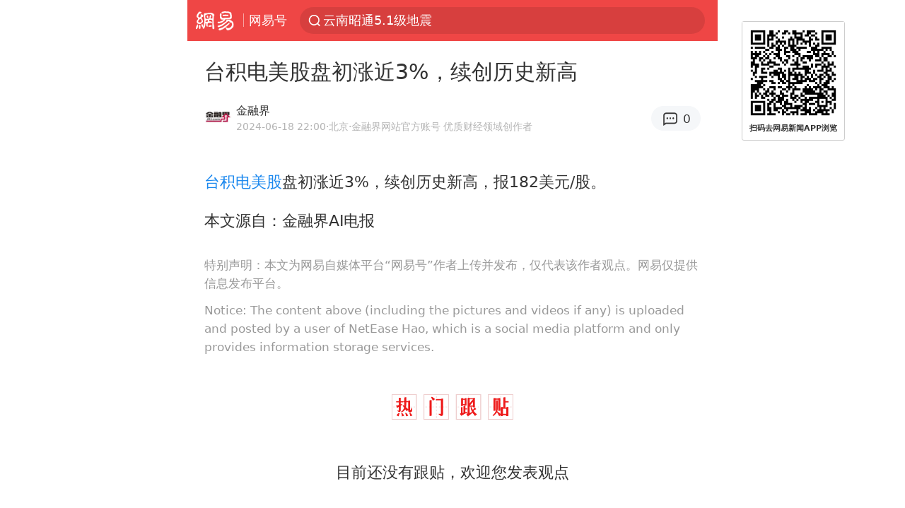

--- FILE ---
content_type: text/html; charset=utf-8
request_url: https://www.google.com/recaptcha/api2/aframe
body_size: 266
content:
<!DOCTYPE HTML><html><head><meta http-equiv="content-type" content="text/html; charset=UTF-8"></head><body><script nonce="1K0rEdj52_Ido07ky6vSRw">/** Anti-fraud and anti-abuse applications only. See google.com/recaptcha */ try{var clients={'sodar':'https://pagead2.googlesyndication.com/pagead/sodar?'};window.addEventListener("message",function(a){try{if(a.source===window.parent){var b=JSON.parse(a.data);var c=clients[b['id']];if(c){var d=document.createElement('img');d.src=c+b['params']+'&rc='+(localStorage.getItem("rc::a")?sessionStorage.getItem("rc::b"):"");window.document.body.appendChild(d);sessionStorage.setItem("rc::e",parseInt(sessionStorage.getItem("rc::e")||0)+1);localStorage.setItem("rc::h",'1768826769635');}}}catch(b){}});window.parent.postMessage("_grecaptcha_ready", "*");}catch(b){}</script></body></html>

--- FILE ---
content_type: text/plain; charset=utf-8
request_url: https://nex.163.com/q?c=dy&t=wap_stream&l=404&app=314EA67F&nt=4G&os=null&source=other&usergroup=5&cb=callback_1768826762495_rnd_53879934
body_size: 2025
content:
callback_1768826762495_rnd_53879934({"result":1,"ads":[{"category":"dy","location":"404","position":404,"style":"codeAD","adid":"yt-333394-5910","title":"","content":"","requestTime":1768826765472,"relatedActionLinks":[{"type":"feedback","url":"https://nex.163.com/ssp/event2?data=EoV9%2F2Acqbg6BoGZdu%2BbwH7Ken8U8pj3yNqrwLXy5s3hA0F9L14Lv4yxEXrBg7f5LNR9BJMxpA6gJx6Z08dNqSkvkYFKmMmzHkA54r7FZhNM%2Bawi5aTlQr5orEyr1udaIwzqKvvQj2xNiURuQ7%2B%2BEc4hlVxiHoJk7lnWjjWz7AC9o6VusWmsB1wbR8%2BoYph15ZDU5%2BitQ78HLmzgD7fG8pXCFoMddChCYaL7gx8IAphiFCrEM%2Bl7rxX76%2FDat4YEKY3zlU8Yr%2FqrUAK8PpPUbl55AIARlDcUwxO1xwQKeIt2o%2B0uUThqAe8VXzfwMwdB4ZWM4Ti7mlm%2FyP1jXcNbDOk%2FrZAGhCbqfl18WA4C3IFQ4XvZt%2FHlhmdPEOpH3pB0OCzV1pKPzuGtQ8d0YpzXsdySWS%2F2Kcb3xHRFbvXEIDBUNc%2BhDk6PIvLBPUMOuYoCVPrRpiGzmPcu2xjvEla10uQpNFUHkvSntIdFvlFBvitIDhDyO7%2BnyNa02%2BqR0AsenuoEsFhnqcBXp5dIwP8g203y6UKNk%2F4XPIFKMEwwDMnOUJe8cTwz89z1WNImwEUfPuZeEX345Kn2T%2B0TbDgWCniM4j5%2FO7fJzSwFXceSoPCLjpMLGJVWLFq96rVjuZzr9Ep3%2FIHG2JYMRmJGjTqdgZDIylRGSstfmYyla394QBHs8sJJECVtq2b7HjlZJSw%2FSH0tdhpz7VBHAjmfAy%2FjNlKnRsdY9fKxcL8gMtZEEmpFUwPi0pgbMpbD6ydDEY3VFYdv0okTNZg7Khicxrd94ngCAlaSd2zljO%2FtgwFBn7BM6mH2uIVY%2FSxy03aOPthxREn7XHitheAn1IOYGJOm8lTknwIEZBFO%2Bqh9RyYkP0NycvnBnvJbtctQ9hfO5PXzOUHmPjXKNgu8Dx3oxuacy93Jks0pjHTRcrDL%2F4tpep8YShq3ieHdcImPhFvGGx6JwEF7mmeWpscExzD8CtfL8ebgG9Sh8GAsoj1tBQbrdk0Y1oRrXY155VtAtsyAciIKQPz%2FQ9Em2S4mqEMNc3534j%2BbIwDyuDT%2BYAdJhr%2FCHIjEX9WwGMdnVVxdZ0He4zISjqckCWKEcfm8%2FTAX%2B4pT4h92xGGHTRnxmu2eNAEKRoX4y5nYDsbpXFcc8F6kW%2B9N&event=19&ect=reason"}],"ext_param":{},"monitor":[{"action":0,"url":"https://yp.ws.126.net/ytf/fs?mt=100&yte=[base64]&wsg=-&lks=-&ptc=1"},{"action":1,"url":"https://yp.ws.126.net/ytf/fc?mt=101&yte=[base64]&wsg=-&lks=-&ptc=1"},{"action":0,"url":"https://nex.163.com/ssp/show2?data=EoV9%2F2Acqbg6BoGZdu%2BbwH7Ken8U8pj3yNqrwLXy5s3hA0F9L14Lv4yxEXrBg7f5LNR9BJMxpA6gJx6Z08dNqSkvkYFKmMmzHkA54r7FZhNM%2Bawi5aTlQr5orEyr1udaIwzqKvvQj2xNiURuQ7%2B%2BEc4hlVxiHoJk7lnWjjWz7AC9o6VusWmsB1wbR8%2BoYph15ZDU5%2BitQ78HLmzgD7fG8pXCFoMddChCYaL7gx8IAphiFCrEM%2Bl7rxX76%2FDat4YEKY3zlU8Yr%2FqrUAK8PpPUbl55AIARlDcUwxO1xwQKeIt2o%2B0uUThqAe8VXzfwMwdB4ZWM4Ti7mlm%2FyP1jXcNbDOk%2FrZAGhCbqfl18WA4C3IFQ4XvZt%2FHlhmdPEOpH3pB0OCzV1pKPzuGtQ8d0YpzXsdySWS%2F2Kcb3xHRFbvXEIDBUNc%2BhDk6PIvLBPUMOuYoCVPrRpiGzmPcu2xjvEla10uQpNFUHkvSntIdFvlFBvitIDhDyO7%2BnyNa02%2BqR0AsenuoEsFhnqcBXp5dIwP8g203y6UKNk%2F4XPIFKMEwwDMnOUJe8cTwz89z1WNImwEUfPuZeEX345Kn2T%2B0TbDgWCniM4j5%2FO7fJzSwFXceSoPCLjpMLGJVWLFq96rVjuZzr9Ep3%2FIHG2JYMRmJGjTqdgZDIylRGSstfmYyla394QBHs8sJJECVtq2b7HjlZJSw%2FSH0tdhpz7VBHAjmfAy%2FjNlKnRsdY9fKxcL8gMtZEEmpFUwPi0pgbMpbD6ydDEY3VFYdv0okTNZg7Khicxrd94ngCAlaSd2zljO%2FtgwFBn7BM6mH2uIVY%2FSxy03aOPthxREn7XHitheAn1IOYGJOm8lTknwIEZBFO%2Bqh9RyYkP0NycvnBnvJbtctQ9hfO5PXzOUHmPjXKNgu8Dx3oxuacy93Jks0pjHTRcrDL%2F4tpep8YShq3ieHdcImPhFvGGx6JwEF7mmeWpscExzD8CtfL8ebgG9Sh8GAsoj1tBQbrdk0Y1oRrXY155VtAtsyAciIKQPz%2FQ9Em2S4mqEMNc3534j%2BbIwDyuDT%2BYAdJhr%2FCHIjEX9WwGMdnVVxdZ0He4zISjqckCWKEcfm8%2FTAX%2B4pT4h92xGGHTRnxmu2eNAEKRoX4y5nYDsbpXFcc8F6kW%2B9N&v=1&event=0&ect="},{"action":1,"url":"https://nex.163.com/ssp/click2?data=EoV9%2F2Acqbg6BoGZdu%2BbwH7Ken8U8pj3yNqrwLXy5s3hA0F9L14Lv4yxEXrBg7f5LNR9BJMxpA6gJx6Z08dNqSkvkYFKmMmzHkA54r7FZhNM%2Bawi5aTlQr5orEyr1udaIwzqKvvQj2xNiURuQ7%2B%2BEc4hlVxiHoJk7lnWjjWz7AC9o6VusWmsB1wbR8%2BoYph15ZDU5%2BitQ78HLmzgD7fG8pXCFoMddChCYaL7gx8IAphiFCrEM%2Bl7rxX76%2FDat4YEKY3zlU8Yr%2FqrUAK8PpPUbl55AIARlDcUwxO1xwQKeIt2o%2B0uUThqAe8VXzfwMwdB4ZWM4Ti7mlm%2FyP1jXcNbDOk%2FrZAGhCbqfl18WA4C3IFQ4XvZt%2FHlhmdPEOpH3pB0OCzV1pKPzuGtQ8d0YpzXsdySWS%2F2Kcb3xHRFbvXEIDBUNc%2BhDk6PIvLBPUMOuYoCVPrRpiGzmPcu2xjvEla10uQpNFUHkvSntIdFvlFBvitIDhDyO7%2BnyNa02%2BqR0AsenuoEsFhnqcBXp5dIwP8g203y6UKNk%2F4XPIFKMEwwDMnOUJe8cTwz89z1WNImwEUfPuZeEX345Kn2T%2B0TbDgWCniM4j5%2FO7fJzSwFXceSoPCLjpMLGJVWLFq96rVjuZzr9Ep3%2FIHG2JYMRmJGjTqdgZDIylRGSstfmYyla394QBHs8sJJECVtq2b7HjlZJSw%2FSH0tdhpz7VBHAjmfAy%2FjNlKnRsdY9fKxcL8gMtZEEmpFUwPi0pgbMpbD6ydDEY3VFYdv0okTNZg7Khicxrd94ngCAlaSd2zljO%2FtgwFBn7BM6mH2uIVY%2FSxy03aOPthxREn7XHitheAn1IOYGJOm8lTknwIEZBFO%2Bqh9RyYkP0NycvnBnvJbtctQ9hfO5PXzOUHmPjXKNgu8Dx3oxuacy93Jks0pjHTRcrDL%2F4tpep8YShq3ieHdcImPhFvGGx6JwEF7mmeWpscExzD8CtfL8ebgG9Sh8GAsoj1tBQbrdk0Y1oRrXY155VtAtsyAciIKQPz%2FQ9Em2S4mqEMNc3534j%2BbIwDyuDT%2BYAdJhr%2FCHIjEX9WwGMdnVVxdZ0He4zISjqckCWKEcfm8%2FTAX%2B4pT4h92xGGHTRnxmu2eNAEKRoX4y5nYDsbpXFcc8F6kW%2B9N&v=1&event=1&ect="},{"action":19,"url":"https://nex.163.com/ssp/event2?data=EoV9%2F2Acqbg6BoGZdu%2BbwH7Ken8U8pj3yNqrwLXy5s3hA0F9L14Lv4yxEXrBg7f5LNR9BJMxpA6gJx6Z08dNqSkvkYFKmMmzHkA54r7FZhNM%2Bawi5aTlQr5orEyr1udaIwzqKvvQj2xNiURuQ7%2B%2BEc4hlVxiHoJk7lnWjjWz7AC9o6VusWmsB1wbR8%2BoYph15ZDU5%2BitQ78HLmzgD7fG8pXCFoMddChCYaL7gx8IAphiFCrEM%2Bl7rxX76%2FDat4YEKY3zlU8Yr%2FqrUAK8PpPUbl55AIARlDcUwxO1xwQKeIt2o%2B0uUThqAe8VXzfwMwdB4ZWM4Ti7mlm%2FyP1jXcNbDOk%2FrZAGhCbqfl18WA4C3IFQ4XvZt%2FHlhmdPEOpH3pB0OCzV1pKPzuGtQ8d0YpzXsdySWS%2F2Kcb3xHRFbvXEIDBUNc%2BhDk6PIvLBPUMOuYoCVPrRpiGzmPcu2xjvEla10uQpNFUHkvSntIdFvlFBvitIDhDyO7%2BnyNa02%2BqR0AsenuoEsFhnqcBXp5dIwP8g203y6UKNk%2F4XPIFKMEwwDMnOUJe8cTwz89z1WNImwEUfPuZeEX345Kn2T%2B0TbDgWCniM4j5%2FO7fJzSwFXceSoPCLjpMLGJVWLFq96rVjuZzr9Ep3%2FIHG2JYMRmJGjTqdgZDIylRGSstfmYyla394QBHs8sJJECVtq2b7HjlZJSw%2FSH0tdhpz7VBHAjmfAy%2FjNlKnRsdY9fKxcL8gMtZEEmpFUwPi0pgbMpbD6ydDEY3VFYdv0okTNZg7Khicxrd94ngCAlaSd2zljO%2FtgwFBn7BM6mH2uIVY%2FSxy03aOPthxREn7XHitheAn1IOYGJOm8lTknwIEZBFO%2Bqh9RyYkP0NycvnBnvJbtctQ9hfO5PXzOUHmPjXKNgu8Dx3oxuacy93Jks0pjHTRcrDL%2F4tpep8YShq3ieHdcImPhFvGGx6JwEF7mmeWpscExzD8CtfL8ebgG9Sh8GAsoj1tBQbrdk0Y1oRrXY155VtAtsyAciIKQPz%2FQ9Em2S4mqEMNc3534j%2BbIwDyuDT%2BYAdJhr%2FCHIjEX9WwGMdnVVxdZ0He4zISjqckCWKEcfm8%2FTAX%2B4pT4h92xGGHTRnxmu2eNAEKRoX4y5nYDsbpXFcc8F6kW%2B9N&event=19&ect=feedback&act="}],"resources":null,"visibility":[{"type":"0","rate_height":"1","duration":0}],"source":"广告","htmlResource":"<!-- service=7 -->\n<!-- type=codeAD -->\n<html lang=\"zh\">\n<head>\n<script async src=\"https://securepubads.g.doubleclick.net/tag/js/gpt.js\" crossorigin=\"anonymous\"></script>\n<script>\n  window.googletag = window.googletag || {cmd: []};\n  googletag.cmd.push(function() {\n    googletag.defineSlot('/23290286939/WZZC', ['fluid'], 'div-gpt-ad-1750924116704-0').addService(googletag.pubads());\n    googletag.pubads().enableSingleRequest();\n    googletag.pubads().setTargeting('WZZC', ['WZZC']);\n    googletag.enableServices();\n  });\n</script>\n</head>\n<body>\n<!-- /23290286939/WZZC -->\n<div id='div-gpt-ad-1750924116704-0'>\n  <script>\n    googletag.cmd.push(function() { googletag.display('div-gpt-ad-1750924116704-0'); });\n  </script>\n</div>\n</body>\n</html>\n<!--sspClickMonitor-->\n<!--统计代码勿删，部署在body内-->","hasHtmlResource":1}]})

--- FILE ---
content_type: text/plain; charset=utf-8
request_url: https://nex.163.com/q?c=dy&t=wap_stream&l=51%2C52&app=314EA67F&nt=4G&os=null&source=other&usergroup=5&cb=callback_1768826762773_rnd_70619125
body_size: 3309
content:
callback_1768826762773_rnd_70619125({"result":1,"ads":[{"category":"dy","location":"51","position":4,"style":"codeAD","adid":"yt-333387-4592","title":"","content":"","requestTime":1768826765233,"relatedActionLinks":[{"type":"feedback","url":"https://nex.163.com/ssp/event2?data=v9Hd88Ix0j0r4MG3MpkAGFpZs0Ee%2F6U3SW7a7A85KJQufhk4TO6v4xb7OaNgNP367FpINaJjkjOkhn%2FmADtTZLI%2B2ESdMwF15Qjmwnz9xWoSQfFt4MkjleFLmqXwVYxcTtfS8oY3MexcBue8clQslhU4NuAh2O3eOIKIp8RIFyLw%2FwZMy22UQYtptSlaY197dKLa72Zb9ipGay1QDQqYY6SA35K2y8DQBCKYek4LceaIqXQqbraoBjv6wHhGr3cmvyCeb67ZkGnY3R3XbUBH5smShnyRNZ4%2B8VzfLBxxp3vslMgXx9ksBWPHfOZ3qNRpxp6%2Fs1Nyn66GLp3QwpLFXvBuwjGcPKiYs6S0yGRsFGXknOImn2ouTkPQR%2FGpFnVR6VsYkNnyX39SBmBvUY5g0beOP9XngPRjVXFCRHCLr%2BssmLhwsXEoymBQj7G8ogU5Gc3x6%2BqZreYT2sDiLhp2qDZc%[base64]%2FibbdEYQAAlyYHoXdAz%2F0Mr7eK5XzGUdiOcQo4D4m7924lmN%2BAuJ4qf1pRIx%2F%2FWNC2%2FiEbu5WhxREjHYVQ0YwC6QdXpHoBcbZtJ64Mi%2Fk2lsASxfCGlwaV75VzrqVeZr4Xx8Ai%2FKPuyDG5cMUbhOk%2F%2BZNnnT1jEFEQSJKp8unepYomzxo1VVJ%2BJe%2FYYoQ7FEdWYmFZLyrnFOnyu1aX1LGWQKSykIN82IVOs%2F2L18OrDX6P2cc9q%2BfIczj3ddatwrVxVIfmPAYvvhWYcc9htELcEf4bMQjRcvSt2FjeuZIqx0WtGXibCTM%2BBAd%2BomHbD2LcSopaUC3liLsLV9eorO2LdzPaqvIp%2BfvGt4bjQT4EXMIEknOYsn7fAV9GJMt4GD98KQxzPEdprL9%2FJyrBJuUidG5rj7BgPL%2FKqVdRU3sUEyW0IuNQNmt9rmHnXxTYzUS%2BAeq9A%3D&event=19&ect=reason"}],"ext_param":{},"monitor":[{"action":0,"url":"https://yp.ws.126.net/ytf/fs?mt=100&yte=[base64]&wsg=-&lks=-&ptc=1"},{"action":1,"url":"https://yp.ws.126.net/ytf/fc?mt=101&yte=[base64]&wsg=-&lks=-&ptc=1"},{"action":0,"url":"https://nex.163.com/ssp/show2?data=v9Hd88Ix0j0r4MG3MpkAGFpZs0Ee%2F6U3SW7a7A85KJQufhk4TO6v4xb7OaNgNP367FpINaJjkjOkhn%2FmADtTZLI%2B2ESdMwF15Qjmwnz9xWoSQfFt4MkjleFLmqXwVYxcTtfS8oY3MexcBue8clQslhU4NuAh2O3eOIKIp8RIFyLw%2FwZMy22UQYtptSlaY197dKLa72Zb9ipGay1QDQqYY6SA35K2y8DQBCKYek4LceaIqXQqbraoBjv6wHhGr3cmvyCeb67ZkGnY3R3XbUBH5smShnyRNZ4%2B8VzfLBxxp3vslMgXx9ksBWPHfOZ3qNRpxp6%2Fs1Nyn66GLp3QwpLFXvBuwjGcPKiYs6S0yGRsFGXknOImn2ouTkPQR%2FGpFnVR6VsYkNnyX39SBmBvUY5g0beOP9XngPRjVXFCRHCLr%2BssmLhwsXEoymBQj7G8ogU5Gc3x6%2BqZreYT2sDiLhp2qDZc%[base64]%2FibbdEYQAAlyYHoXdAz%2F0Mr7eK5XzGUdiOcQo4D4m7924lmN%2BAuJ4qf1pRIx%2F%2FWNC2%2FiEbu5WhxREjHYVQ0YwC6QdXpHoBcbZtJ64Mi%2Fk2lsASxfCGlwaV75VzrqVeZr4Xx8Ai%2FKPuyDG5cMUbhOk%2F%2BZNnnT1jEFEQSJKp8unepYomzxo1VVJ%2BJe%2FYYoQ7FEdWYmFZLyrnFOnyu1aX1LGWQKSykIN82IVOs%2F2L18OrDX6P2cc9q%2BfIczj3ddatwrVxVIfmPAYvvhWYcc9htELcEf4bMQjRcvSt2FjeuZIqx0WtGXibCTM%2BBAd%2BomHbD2LcSopaUC3liLsLV9eorO2LdzPaqvIp%2BfvGt4bjQT4EXMIEknOYsn7fAV9GJMt4GD98KQxzPEdprL9%2FJyrBJuUidG5rj7BgPL%2FKqVdRU3sUEyW0IuNQNmt9rmHnXxTYzUS%2BAeq9A%3D&v=1&event=0&ect="},{"action":1,"url":"https://nex.163.com/ssp/click2?data=v9Hd88Ix0j0r4MG3MpkAGFpZs0Ee%2F6U3SW7a7A85KJQufhk4TO6v4xb7OaNgNP367FpINaJjkjOkhn%2FmADtTZLI%2B2ESdMwF15Qjmwnz9xWoSQfFt4MkjleFLmqXwVYxcTtfS8oY3MexcBue8clQslhU4NuAh2O3eOIKIp8RIFyLw%2FwZMy22UQYtptSlaY197dKLa72Zb9ipGay1QDQqYY6SA35K2y8DQBCKYek4LceaIqXQqbraoBjv6wHhGr3cmvyCeb67ZkGnY3R3XbUBH5smShnyRNZ4%2B8VzfLBxxp3vslMgXx9ksBWPHfOZ3qNRpxp6%2Fs1Nyn66GLp3QwpLFXvBuwjGcPKiYs6S0yGRsFGXknOImn2ouTkPQR%2FGpFnVR6VsYkNnyX39SBmBvUY5g0beOP9XngPRjVXFCRHCLr%2BssmLhwsXEoymBQj7G8ogU5Gc3x6%2BqZreYT2sDiLhp2qDZc%[base64]%2FibbdEYQAAlyYHoXdAz%2F0Mr7eK5XzGUdiOcQo4D4m7924lmN%2BAuJ4qf1pRIx%2F%2FWNC2%2FiEbu5WhxREjHYVQ0YwC6QdXpHoBcbZtJ64Mi%2Fk2lsASxfCGlwaV75VzrqVeZr4Xx8Ai%2FKPuyDG5cMUbhOk%2F%2BZNnnT1jEFEQSJKp8unepYomzxo1VVJ%2BJe%2FYYoQ7FEdWYmFZLyrnFOnyu1aX1LGWQKSykIN82IVOs%2F2L18OrDX6P2cc9q%2BfIczj3ddatwrVxVIfmPAYvvhWYcc9htELcEf4bMQjRcvSt2FjeuZIqx0WtGXibCTM%2BBAd%2BomHbD2LcSopaUC3liLsLV9eorO2LdzPaqvIp%2BfvGt4bjQT4EXMIEknOYsn7fAV9GJMt4GD98KQxzPEdprL9%2FJyrBJuUidG5rj7BgPL%2FKqVdRU3sUEyW0IuNQNmt9rmHnXxTYzUS%2BAeq9A%3D&v=1&event=1&ect="},{"action":19,"url":"https://nex.163.com/ssp/event2?data=v9Hd88Ix0j0r4MG3MpkAGFpZs0Ee%2F6U3SW7a7A85KJQufhk4TO6v4xb7OaNgNP367FpINaJjkjOkhn%2FmADtTZLI%2B2ESdMwF15Qjmwnz9xWoSQfFt4MkjleFLmqXwVYxcTtfS8oY3MexcBue8clQslhU4NuAh2O3eOIKIp8RIFyLw%2FwZMy22UQYtptSlaY197dKLa72Zb9ipGay1QDQqYY6SA35K2y8DQBCKYek4LceaIqXQqbraoBjv6wHhGr3cmvyCeb67ZkGnY3R3XbUBH5smShnyRNZ4%2B8VzfLBxxp3vslMgXx9ksBWPHfOZ3qNRpxp6%2Fs1Nyn66GLp3QwpLFXvBuwjGcPKiYs6S0yGRsFGXknOImn2ouTkPQR%2FGpFnVR6VsYkNnyX39SBmBvUY5g0beOP9XngPRjVXFCRHCLr%2BssmLhwsXEoymBQj7G8ogU5Gc3x6%2BqZreYT2sDiLhp2qDZc%[base64]%2FibbdEYQAAlyYHoXdAz%2F0Mr7eK5XzGUdiOcQo4D4m7924lmN%2BAuJ4qf1pRIx%2F%2FWNC2%2FiEbu5WhxREjHYVQ0YwC6QdXpHoBcbZtJ64Mi%2Fk2lsASxfCGlwaV75VzrqVeZr4Xx8Ai%2FKPuyDG5cMUbhOk%2F%2BZNnnT1jEFEQSJKp8unepYomzxo1VVJ%2BJe%2FYYoQ7FEdWYmFZLyrnFOnyu1aX1LGWQKSykIN82IVOs%2F2L18OrDX6P2cc9q%2BfIczj3ddatwrVxVIfmPAYvvhWYcc9htELcEf4bMQjRcvSt2FjeuZIqx0WtGXibCTM%2BBAd%2BomHbD2LcSopaUC3liLsLV9eorO2LdzPaqvIp%2BfvGt4bjQT4EXMIEknOYsn7fAV9GJMt4GD98KQxzPEdprL9%2FJyrBJuUidG5rj7BgPL%2FKqVdRU3sUEyW0IuNQNmt9rmHnXxTYzUS%2BAeq9A%3D&event=19&ect=feedback&act="}],"resources":null,"visibility":[{"type":"0","rate_height":"1","duration":0}],"source":"广告","htmlResource":"<!-- service=7 -->\n<!-- type=codeAD -->\n<html lang=\"zh\">\n<head>\n<script async src=\"https://securepubads.g.doubleclick.net/tag/js/gpt.js\" crossorigin=\"anonymous\"></script>\n<script>\n  window.googletag = window.googletag || {cmd: []};\n  googletag.cmd.push(function() {\n    googletag.defineSlot('/23290286939/WZDS', ['fluid'], 'div-gpt-ad-1750917812833-0').addService(googletag.pubads());\n    googletag.pubads().enableSingleRequest();\n    googletag.pubads().setTargeting('WZDS', ['WZDS']);\n    googletag.enableServices();\n  });\n</script>\n</head>\n<body>\n<!-- /23290286939/WZDS -->\n<div id='div-gpt-ad-1750917812833-0'>\n  <script>\n    googletag.cmd.push(function() { googletag.display('div-gpt-ad-1750917812833-0'); });\n  </script>\n</div>\n</body>\n</html>\n<!--sspClickMonitor-->\n<!--统计代码勿删，部署在body内-->","hasHtmlResource":1},{"category":"dy","location":"52","position":9,"style":"codeAD","adid":"yt-332082-4669","title":"","content":"","requestTime":1768826765233,"relatedActionLinks":[{"type":"feedback","url":"https://nex.163.com/ssp/event2?data=v9Hd88Ix0j0r4MG3MpkAGFpZs0Ee%2F6U3SW7a7A85KJQufhk4TO6v4xb7OaNgNP367FpINaJjkjOkhn%2FmADtTZLI%2B2ESdMwF15Qjmwnz9xWoSQfFt4MkjleFLmqXwVYxcFScZCUAbz%2FzhwzI9c66mafwYhdkON908lA8tYUNDzWM3QlWLxGYYphRhHs8TfOErwImVy5y5vbCExSHy7IgGnfSi%2F4Hps2JjUgL%2B8xq0lap%2BZ94QlUxdKe2GpW%2BHR%2FKdywwhafk3lRwPx6Y1ip3LwY4u6VqYDxz2k6PLih2%2BYvPaTG5eRDyqSSrQB2erCAghzQuiyEHykX4d5LI6u274wbDBLEa8epyrE4e2xtk4uj8g0GIr5%2FhtXqdge7JLSlvC1zw5tNF5tX7tMa2HsH3zlr9ifesYnNp%2BWvXtplxX5PCiB%2FfJrSMToUjBAdvtb%2Bczv4F0chgZhxAwVcP77v4QpNkCWqNvTdaUzeZERuG5ewFnZpQKpWj%2FCP8hlaELZ57PrTThxKCDlliFianCPxBQQHJlVDLW8X8F6XSuoMk493Yh97hoAeGpLWkUviBO13oxxJQev0UubsPXi8YzM%2B346VmZZGE%2Fm8SwE2Nk25AhUn9S5xuL%2FJmtJ7no5Voxtp0dJYmX%2BTiwBF%2BXfvq7m3Elr%2FuCxTCsLt0jqQaYpBmR7FID4MJVG1FcNIGnmE7wa44N4cIQGTIxjVXEpbPQQ4LVmznu5WPBUumbWw%2Fy%2F6hGloKzFEHzIZgaJfRTKle6h6vs1ljiKSSYPLJH2RF7P6ZPooEYAWy1YePNlXP43OQ80dzdrqtT%2FKKeqliV1DoBAQCv3zOlMLl5VMIO46Ufxf952zjTOB1%2Fq95KC%2FTKYzar8ncK%2BxMj%2FM5GodEeBlL0rFGz%2FdF3YnIrrc6v6zpHQavyBbhyUsNAY5UUSIjq9jyRmsy4vr129%2FPo%2FgseMJdKxl01g4t1rjGyO1NkJPSsB%2F%2FEClapRq7Bzmm3SJuIcD774PJVZi7bw3edr8uMhb%2BlAcQxgKL3cSZC%2FcH5x8meqYzE8JordXAMitrVGYz1WriTzf0uu1uxGziTTDhrcHkS0ya6x4YLqO6M%2FCosy2a08r4mm3%2FwmXO3iuNcJYenxVuqlTHHmjOS5gEsn45hP5HTDAz2r22%2F2y%2BkW8hJBPcP0mWkjg%3D%3D&event=19&ect=reason"}],"ext_param":{},"monitor":[{"action":0,"url":"https://yp.ws.126.net/ytf/fs?mt=100&yte=[base64]&wsg=-&lks=-&ptc=1"},{"action":1,"url":"https://yp.ws.126.net/ytf/fc?mt=101&yte=[base64]&wsg=-&lks=-&ptc=1"},{"action":0,"url":"https://nex.163.com/ssp/show2?data=v9Hd88Ix0j0r4MG3MpkAGFpZs0Ee%2F6U3SW7a7A85KJQufhk4TO6v4xb7OaNgNP367FpINaJjkjOkhn%2FmADtTZLI%2B2ESdMwF15Qjmwnz9xWoSQfFt4MkjleFLmqXwVYxcFScZCUAbz%2FzhwzI9c66mafwYhdkON908lA8tYUNDzWM3QlWLxGYYphRhHs8TfOErwImVy5y5vbCExSHy7IgGnfSi%2F4Hps2JjUgL%2B8xq0lap%2BZ94QlUxdKe2GpW%2BHR%2FKdywwhafk3lRwPx6Y1ip3LwY4u6VqYDxz2k6PLih2%2BYvPaTG5eRDyqSSrQB2erCAghzQuiyEHykX4d5LI6u274wbDBLEa8epyrE4e2xtk4uj8g0GIr5%2FhtXqdge7JLSlvC1zw5tNF5tX7tMa2HsH3zlr9ifesYnNp%2BWvXtplxX5PCiB%2FfJrSMToUjBAdvtb%2Bczv4F0chgZhxAwVcP77v4QpNkCWqNvTdaUzeZERuG5ewFnZpQKpWj%2FCP8hlaELZ57PrTThxKCDlliFianCPxBQQHJlVDLW8X8F6XSuoMk493Yh97hoAeGpLWkUviBO13oxxJQev0UubsPXi8YzM%2B346VmZZGE%2Fm8SwE2Nk25AhUn9S5xuL%2FJmtJ7no5Voxtp0dJYmX%2BTiwBF%2BXfvq7m3Elr%2FuCxTCsLt0jqQaYpBmR7FID4MJVG1FcNIGnmE7wa44N4cIQGTIxjVXEpbPQQ4LVmznu5WPBUumbWw%2Fy%2F6hGloKzFEHzIZgaJfRTKle6h6vs1ljiKSSYPLJH2RF7P6ZPooEYAWy1YePNlXP43OQ80dzdrqtT%2FKKeqliV1DoBAQCv3zOlMLl5VMIO46Ufxf952zjTOB1%2Fq95KC%2FTKYzar8ncK%2BxMj%2FM5GodEeBlL0rFGz%2FdF3YnIrrc6v6zpHQavyBbhyUsNAY5UUSIjq9jyRmsy4vr129%2FPo%2FgseMJdKxl01g4t1rjGyO1NkJPSsB%2F%2FEClapRq7Bzmm3SJuIcD774PJVZi7bw3edr8uMhb%2BlAcQxgKL3cSZC%2FcH5x8meqYzE8JordXAMitrVGYz1WriTzf0uu1uxGziTTDhrcHkS0ya6x4YLqO6M%2FCosy2a08r4mm3%2FwmXO3iuNcJYenxVuqlTHHmjOS5gEsn45hP5HTDAz2r22%2F2y%2BkW8hJBPcP0mWkjg%3D%3D&v=1&event=0&ect="},{"action":1,"url":"https://nex.163.com/ssp/click2?data=v9Hd88Ix0j0r4MG3MpkAGFpZs0Ee%2F6U3SW7a7A85KJQufhk4TO6v4xb7OaNgNP367FpINaJjkjOkhn%2FmADtTZLI%2B2ESdMwF15Qjmwnz9xWoSQfFt4MkjleFLmqXwVYxcFScZCUAbz%2FzhwzI9c66mafwYhdkON908lA8tYUNDzWM3QlWLxGYYphRhHs8TfOErwImVy5y5vbCExSHy7IgGnfSi%2F4Hps2JjUgL%2B8xq0lap%2BZ94QlUxdKe2GpW%2BHR%2FKdywwhafk3lRwPx6Y1ip3LwY4u6VqYDxz2k6PLih2%2BYvPaTG5eRDyqSSrQB2erCAghzQuiyEHykX4d5LI6u274wbDBLEa8epyrE4e2xtk4uj8g0GIr5%2FhtXqdge7JLSlvC1zw5tNF5tX7tMa2HsH3zlr9ifesYnNp%2BWvXtplxX5PCiB%2FfJrSMToUjBAdvtb%2Bczv4F0chgZhxAwVcP77v4QpNkCWqNvTdaUzeZERuG5ewFnZpQKpWj%2FCP8hlaELZ57PrTThxKCDlliFianCPxBQQHJlVDLW8X8F6XSuoMk493Yh97hoAeGpLWkUviBO13oxxJQev0UubsPXi8YzM%2B346VmZZGE%2Fm8SwE2Nk25AhUn9S5xuL%2FJmtJ7no5Voxtp0dJYmX%2BTiwBF%2BXfvq7m3Elr%2FuCxTCsLt0jqQaYpBmR7FID4MJVG1FcNIGnmE7wa44N4cIQGTIxjVXEpbPQQ4LVmznu5WPBUumbWw%2Fy%2F6hGloKzFEHzIZgaJfRTKle6h6vs1ljiKSSYPLJH2RF7P6ZPooEYAWy1YePNlXP43OQ80dzdrqtT%2FKKeqliV1DoBAQCv3zOlMLl5VMIO46Ufxf952zjTOB1%2Fq95KC%2FTKYzar8ncK%2BxMj%2FM5GodEeBlL0rFGz%2FdF3YnIrrc6v6zpHQavyBbhyUsNAY5UUSIjq9jyRmsy4vr129%2FPo%2FgseMJdKxl01g4t1rjGyO1NkJPSsB%2F%2FEClapRq7Bzmm3SJuIcD774PJVZi7bw3edr8uMhb%2BlAcQxgKL3cSZC%2FcH5x8meqYzE8JordXAMitrVGYz1WriTzf0uu1uxGziTTDhrcHkS0ya6x4YLqO6M%2FCosy2a08r4mm3%2FwmXO3iuNcJYenxVuqlTHHmjOS5gEsn45hP5HTDAz2r22%2F2y%2BkW8hJBPcP0mWkjg%3D%3D&v=1&event=1&ect="},{"action":19,"url":"https://nex.163.com/ssp/event2?data=v9Hd88Ix0j0r4MG3MpkAGFpZs0Ee%2F6U3SW7a7A85KJQufhk4TO6v4xb7OaNgNP367FpINaJjkjOkhn%2FmADtTZLI%2B2ESdMwF15Qjmwnz9xWoSQfFt4MkjleFLmqXwVYxcFScZCUAbz%2FzhwzI9c66mafwYhdkON908lA8tYUNDzWM3QlWLxGYYphRhHs8TfOErwImVy5y5vbCExSHy7IgGnfSi%2F4Hps2JjUgL%2B8xq0lap%2BZ94QlUxdKe2GpW%2BHR%2FKdywwhafk3lRwPx6Y1ip3LwY4u6VqYDxz2k6PLih2%2BYvPaTG5eRDyqSSrQB2erCAghzQuiyEHykX4d5LI6u274wbDBLEa8epyrE4e2xtk4uj8g0GIr5%2FhtXqdge7JLSlvC1zw5tNF5tX7tMa2HsH3zlr9ifesYnNp%2BWvXtplxX5PCiB%2FfJrSMToUjBAdvtb%2Bczv4F0chgZhxAwVcP77v4QpNkCWqNvTdaUzeZERuG5ewFnZpQKpWj%2FCP8hlaELZ57PrTThxKCDlliFianCPxBQQHJlVDLW8X8F6XSuoMk493Yh97hoAeGpLWkUviBO13oxxJQev0UubsPXi8YzM%2B346VmZZGE%2Fm8SwE2Nk25AhUn9S5xuL%2FJmtJ7no5Voxtp0dJYmX%2BTiwBF%2BXfvq7m3Elr%2FuCxTCsLt0jqQaYpBmR7FID4MJVG1FcNIGnmE7wa44N4cIQGTIxjVXEpbPQQ4LVmznu5WPBUumbWw%2Fy%2F6hGloKzFEHzIZgaJfRTKle6h6vs1ljiKSSYPLJH2RF7P6ZPooEYAWy1YePNlXP43OQ80dzdrqtT%2FKKeqliV1DoBAQCv3zOlMLl5VMIO46Ufxf952zjTOB1%2Fq95KC%2FTKYzar8ncK%2BxMj%2FM5GodEeBlL0rFGz%2FdF3YnIrrc6v6zpHQavyBbhyUsNAY5UUSIjq9jyRmsy4vr129%2FPo%2FgseMJdKxl01g4t1rjGyO1NkJPSsB%2F%2FEClapRq7Bzmm3SJuIcD774PJVZi7bw3edr8uMhb%2BlAcQxgKL3cSZC%2FcH5x8meqYzE8JordXAMitrVGYz1WriTzf0uu1uxGziTTDhrcHkS0ya6x4YLqO6M%2FCosy2a08r4mm3%2FwmXO3iuNcJYenxVuqlTHHmjOS5gEsn45hP5HTDAz2r22%2F2y%2BkW8hJBPcP0mWkjg%3D%3D&event=19&ect=feedback&act="}],"resources":null,"visibility":[{"type":"0","rate_height":"1","duration":0}],"source":"广告","htmlResource":"<!-- service=7 -->\n<!-- type=codeAD -->\n    <ins style=\"display: block;\" data-revive-zoneid=\"240\" data-revive-id=\"bc0ee6b32b55ca7bfb61c2a9dd1cf0c5\"></ins>\n    <script>\n        window.reviveAsync = null;\n    </script>\n    <script async src=\"//static.outin.cn/js/gtr/gtr.min.js\"></script>\n<!--sspClickMonitor-->\n<!--统计代码勿删，部署在body内-->","hasHtmlResource":1}]})

--- FILE ---
content_type: text/plain; charset=utf-8
request_url: https://nex.163.com/q?c=dy&t=wap_column990x172&l=418&app=314EA67F&nt=4G&os=null&source=other&usergroup=5&cb=callback_1768826762494_rnd_44426138
body_size: 1992
content:
callback_1768826762494_rnd_44426138({"result":1,"ads":[{"category":"dy","location":"418","position":418,"style":"codeAD","adid":"yt-333393-5912","title":"","content":"","requestTime":1768826765214,"relatedActionLinks":[{"type":"feedback","url":"https://nex.163.com/ssp/event2?data=UHtDdk%2FySW8ybjuzDJtJPmcFYuzNKohWv346WJROtJULtlTZJCFWRTMdc7a4L6Me5MqGeXfkQGy2Vyq%2FUZ1CrQ4ax4dMK5NHjIzD5gJwOi%2BTlM24PL5ilhgy4VDforKhudG1VNuKw2KN6CFm5uK%2BH8yiBoUwG5POA%2BZUhfOBUIjZkQCeECFSPwigkHRVgALG6PrkSN1odX6aFKha6WBvocF66%2BSXO4rHutRqQWIrAGrd3fh3isZ1K1DBWnUPFGY902qnVkD9JaDQZy%2BN4n3iRZtES6EqJ0CurV9b%2BbodzMm9zIeT1FSwJfKcpcMcTdIBI24AWPMk5lsSZnS0sgK1RH1Kc%2F2Dc6vdD3jLNwyLBJrTL2D8YRyH7DChp61laFEHiSWKBeVJdXHNYjkvGilWuH5Yo1gISpMLstfdHvqNHcKyUeXZ2qcVv8Y8tl2mCgKXzzkKbzkv7ZlhYr%2FF5VxVEyqxsuiZN6xZtZyR%2BbBAed%2B8eQO53PJVtvNUp9Yxjb8iNMvyVAEWWZLDiBZuusOYN9oj1H5Pu3QanmATy4y%2Fhl2fI0eVMCCybuvJYdSeWtllly%2FoTMD6ZvK%2BE1SMjKzuUQG0PNpxtboBhD6bbL8Wn3AztBjj6YaUwq%2FMP9SPOV%2BQ5xU%2FFx%2BzVSoqKzcaSDT1fY20c%2BENzuRCg19sAglUXOynuyhBtboDMx6gWzTkL6%2ByVhWx%2BQeqlcM%2FU5gg8Nx%2F4QnZi0SFZbr4uiyw26gWhNhH4bkQUilRoRtIqidNYKt0jwXGSDXVuBYgAmvxH0CQ5GZg7iKs0%2FctskWHUGrWTsnc2Y2t8vMDcbhlFGTnGrD1D13gziUR21d9EGqDhNWq7yzItlgJKm1BE%2FNM4mDHQ2sJAmVSLn72TWRrZKtpKEykklOBCiGuQI0OVeu7LwXT8c%2B67h5NemT5z0akTpkpsYeC%2Fum7t5Nd2SwaPZWd2%2F0fExXV%2BelqOR2RQY7j7moD58wlAgDY2LIQHQhFsMIAx%2BBCIzE4ymeOqyTn2NMcD96rk4ZYk1noiUUXe%2F8hOwDD1IJJftLOwQAUFDK%2FwC50lvOfIuHFhlJO9KJAJh5omkBsJrkVtp%2BTcC0PS%2B6i0wQ%2FsgtyhbjPaHdJw3HSi1gIyA2JBK1tqwp%2FfK0myfNEvYcx&event=19&ect=reason"}],"ext_param":{},"monitor":[{"action":0,"url":"https://yp.ws.126.net/ytf/fs?mt=100&yte=[base64]&wsg=-&lks=-&ptc=1"},{"action":1,"url":"https://yp.ws.126.net/ytf/fc?mt=101&yte=[base64]&wsg=-&lks=-&ptc=1"},{"action":0,"url":"https://nex.163.com/ssp/show2?data=UHtDdk%2FySW8ybjuzDJtJPmcFYuzNKohWv346WJROtJULtlTZJCFWRTMdc7a4L6Me5MqGeXfkQGy2Vyq%2FUZ1CrQ4ax4dMK5NHjIzD5gJwOi%2BTlM24PL5ilhgy4VDforKhudG1VNuKw2KN6CFm5uK%2BH8yiBoUwG5POA%2BZUhfOBUIjZkQCeECFSPwigkHRVgALG6PrkSN1odX6aFKha6WBvocF66%2BSXO4rHutRqQWIrAGrd3fh3isZ1K1DBWnUPFGY902qnVkD9JaDQZy%2BN4n3iRZtES6EqJ0CurV9b%2BbodzMm9zIeT1FSwJfKcpcMcTdIBI24AWPMk5lsSZnS0sgK1RH1Kc%2F2Dc6vdD3jLNwyLBJrTL2D8YRyH7DChp61laFEHiSWKBeVJdXHNYjkvGilWuH5Yo1gISpMLstfdHvqNHcKyUeXZ2qcVv8Y8tl2mCgKXzzkKbzkv7ZlhYr%2FF5VxVEyqxsuiZN6xZtZyR%2BbBAed%2B8eQO53PJVtvNUp9Yxjb8iNMvyVAEWWZLDiBZuusOYN9oj1H5Pu3QanmATy4y%2Fhl2fI0eVMCCybuvJYdSeWtllly%2FoTMD6ZvK%2BE1SMjKzuUQG0PNpxtboBhD6bbL8Wn3AztBjj6YaUwq%2FMP9SPOV%2BQ5xU%2FFx%2BzVSoqKzcaSDT1fY20c%2BENzuRCg19sAglUXOynuyhBtboDMx6gWzTkL6%2ByVhWx%2BQeqlcM%2FU5gg8Nx%2F4QnZi0SFZbr4uiyw26gWhNhH4bkQUilRoRtIqidNYKt0jwXGSDXVuBYgAmvxH0CQ5GZg7iKs0%2FctskWHUGrWTsnc2Y2t8vMDcbhlFGTnGrD1D13gziUR21d9EGqDhNWq7yzItlgJKm1BE%2FNM4mDHQ2sJAmVSLn72TWRrZKtpKEykklOBCiGuQI0OVeu7LwXT8c%2B67h5NemT5z0akTpkpsYeC%2Fum7t5Nd2SwaPZWd2%2F0fExXV%2BelqOR2RQY7j7moD58wlAgDY2LIQHQhFsMIAx%2BBCIzE4ymeOqyTn2NMcD96rk4ZYk1noiUUXe%2F8hOwDD1IJJftLOwQAUFDK%2FwC50lvOfIuHFhlJO9KJAJh5omkBsJrkVtp%2BTcC0PS%2B6i0wQ%2FsgtyhbjPaHdJw3HSi1gIyA2JBK1tqwp%2FfK0myfNEvYcx&v=1&event=0&ect="},{"action":1,"url":"https://nex.163.com/ssp/click2?data=UHtDdk%2FySW8ybjuzDJtJPmcFYuzNKohWv346WJROtJULtlTZJCFWRTMdc7a4L6Me5MqGeXfkQGy2Vyq%2FUZ1CrQ4ax4dMK5NHjIzD5gJwOi%2BTlM24PL5ilhgy4VDforKhudG1VNuKw2KN6CFm5uK%2BH8yiBoUwG5POA%2BZUhfOBUIjZkQCeECFSPwigkHRVgALG6PrkSN1odX6aFKha6WBvocF66%2BSXO4rHutRqQWIrAGrd3fh3isZ1K1DBWnUPFGY902qnVkD9JaDQZy%2BN4n3iRZtES6EqJ0CurV9b%2BbodzMm9zIeT1FSwJfKcpcMcTdIBI24AWPMk5lsSZnS0sgK1RH1Kc%2F2Dc6vdD3jLNwyLBJrTL2D8YRyH7DChp61laFEHiSWKBeVJdXHNYjkvGilWuH5Yo1gISpMLstfdHvqNHcKyUeXZ2qcVv8Y8tl2mCgKXzzkKbzkv7ZlhYr%2FF5VxVEyqxsuiZN6xZtZyR%2BbBAed%2B8eQO53PJVtvNUp9Yxjb8iNMvyVAEWWZLDiBZuusOYN9oj1H5Pu3QanmATy4y%2Fhl2fI0eVMCCybuvJYdSeWtllly%2FoTMD6ZvK%2BE1SMjKzuUQG0PNpxtboBhD6bbL8Wn3AztBjj6YaUwq%2FMP9SPOV%2BQ5xU%2FFx%2BzVSoqKzcaSDT1fY20c%2BENzuRCg19sAglUXOynuyhBtboDMx6gWzTkL6%2ByVhWx%2BQeqlcM%2FU5gg8Nx%2F4QnZi0SFZbr4uiyw26gWhNhH4bkQUilRoRtIqidNYKt0jwXGSDXVuBYgAmvxH0CQ5GZg7iKs0%2FctskWHUGrWTsnc2Y2t8vMDcbhlFGTnGrD1D13gziUR21d9EGqDhNWq7yzItlgJKm1BE%2FNM4mDHQ2sJAmVSLn72TWRrZKtpKEykklOBCiGuQI0OVeu7LwXT8c%2B67h5NemT5z0akTpkpsYeC%2Fum7t5Nd2SwaPZWd2%2F0fExXV%2BelqOR2RQY7j7moD58wlAgDY2LIQHQhFsMIAx%2BBCIzE4ymeOqyTn2NMcD96rk4ZYk1noiUUXe%2F8hOwDD1IJJftLOwQAUFDK%2FwC50lvOfIuHFhlJO9KJAJh5omkBsJrkVtp%2BTcC0PS%2B6i0wQ%2FsgtyhbjPaHdJw3HSi1gIyA2JBK1tqwp%2FfK0myfNEvYcx&v=1&event=1&ect="},{"action":19,"url":"https://nex.163.com/ssp/event2?data=UHtDdk%2FySW8ybjuzDJtJPmcFYuzNKohWv346WJROtJULtlTZJCFWRTMdc7a4L6Me5MqGeXfkQGy2Vyq%2FUZ1CrQ4ax4dMK5NHjIzD5gJwOi%2BTlM24PL5ilhgy4VDforKhudG1VNuKw2KN6CFm5uK%2BH8yiBoUwG5POA%2BZUhfOBUIjZkQCeECFSPwigkHRVgALG6PrkSN1odX6aFKha6WBvocF66%2BSXO4rHutRqQWIrAGrd3fh3isZ1K1DBWnUPFGY902qnVkD9JaDQZy%2BN4n3iRZtES6EqJ0CurV9b%2BbodzMm9zIeT1FSwJfKcpcMcTdIBI24AWPMk5lsSZnS0sgK1RH1Kc%2F2Dc6vdD3jLNwyLBJrTL2D8YRyH7DChp61laFEHiSWKBeVJdXHNYjkvGilWuH5Yo1gISpMLstfdHvqNHcKyUeXZ2qcVv8Y8tl2mCgKXzzkKbzkv7ZlhYr%2FF5VxVEyqxsuiZN6xZtZyR%2BbBAed%2B8eQO53PJVtvNUp9Yxjb8iNMvyVAEWWZLDiBZuusOYN9oj1H5Pu3QanmATy4y%2Fhl2fI0eVMCCybuvJYdSeWtllly%2FoTMD6ZvK%2BE1SMjKzuUQG0PNpxtboBhD6bbL8Wn3AztBjj6YaUwq%2FMP9SPOV%2BQ5xU%2FFx%2BzVSoqKzcaSDT1fY20c%2BENzuRCg19sAglUXOynuyhBtboDMx6gWzTkL6%2ByVhWx%2BQeqlcM%2FU5gg8Nx%2F4QnZi0SFZbr4uiyw26gWhNhH4bkQUilRoRtIqidNYKt0jwXGSDXVuBYgAmvxH0CQ5GZg7iKs0%2FctskWHUGrWTsnc2Y2t8vMDcbhlFGTnGrD1D13gziUR21d9EGqDhNWq7yzItlgJKm1BE%2FNM4mDHQ2sJAmVSLn72TWRrZKtpKEykklOBCiGuQI0OVeu7LwXT8c%2B67h5NemT5z0akTpkpsYeC%2Fum7t5Nd2SwaPZWd2%2F0fExXV%2BelqOR2RQY7j7moD58wlAgDY2LIQHQhFsMIAx%2BBCIzE4ymeOqyTn2NMcD96rk4ZYk1noiUUXe%2F8hOwDD1IJJftLOwQAUFDK%2FwC50lvOfIuHFhlJO9KJAJh5omkBsJrkVtp%2BTcC0PS%2B6i0wQ%2FsgtyhbjPaHdJw3HSi1gIyA2JBK1tqwp%2FfK0myfNEvYcx&event=19&ect=feedback&act="}],"resources":null,"visibility":[{"type":"0","rate_height":"1","duration":0}],"source":"广告","htmlResource":"<!-- service=7 -->\n<!-- type=codeAD -->\n<!DOCTYPE html>\n<html lang=\"zh\">\n<head>\n<script async src=\"https://securepubads.g.doubleclick.net/tag/js/gpt.js\" crossorigin=\"anonymous\"></script>\n<script>\n  window.googletag = window.googletag || {cmd: []};\n  googletag.cmd.push(function() {\n    googletag.defineSlot('/23290286939/WZXFTL', ['fluid'], 'div-gpt-ad-1750923519303-0').addService(googletag.pubads());\n    googletag.pubads().enableSingleRequest();\n    googletag.pubads().setTargeting('WZXBTL', ['WZXBTL']);\n    googletag.enableServices();\n  });\n</script>\n</head>\n<body>\n<!-- /23290286939/WZXFTL -->\n<div id='div-gpt-ad-1750923519303-0'>\n  <script>\n    googletag.cmd.push(function() { googletag.display('div-gpt-ad-1750923519303-0'); });\n  </script>\n</div>\n</body>\n</html>","hasHtmlResource":1}]})

--- FILE ---
content_type: text/plain; charset=utf-8
request_url: https://nex.163.com/q?c=dy&t=wap_stream&l=407&app=314EA67F&nt=4G&os=null&source=other&usergroup=5&cb=callback_1768826762496_rnd_65942558
body_size: 2044
content:
callback_1768826762496_rnd_65942558({"result":1,"ads":[{"category":"dy","location":"407","position":407,"style":"codeAD","adid":"yt-333420-6941","title":"","content":"","requestTime":1768826765477,"relatedActionLinks":[{"type":"feedback","url":"https://nex.163.com/ssp/event2?data=d6jTsqB2psiZcFywRoTQqZyoYarJv%2BvS4I6qHR1Y3FqBqC03%2FnwnU367YD6V%2F1x6NwIvaYg%2BL%2FICyzi1j%2BVRE1xxGs1BiPNIzKITRSRK22MM97h6LhnGQc4Bv8fHqhTqrFRjDrcn9gethb2L%2BU7NxZ9vlGw59owYKrCU2lzbSi2ZK0CNI4jmv%2BnWWSNnk7HeBKzWpnqZ1wopSwTv1Jy7yB8iT88ydHnq%2B5HhE9Gq8EE85BHcjzc8uCU0StLr%2Fa8DoVTSrEkM%2FZnjyOvy0LxxzWfHrYXqMGM2ehVscAR8tYO1L5sQjbd21afFBzt9AYuVNi7qJ5tp%2FUHa9wfrrX2dqD93Zcua%2B%2BiUBWgNbYiAUn1L97vr2SG5ovIM4xN%2FtJWp0Vu4DLXEXHzYoPxabxMYb1PywLtBJZ8P6iE6wa4CUyyjv0zsywTJWvAeVOUFdQwqQRt7ArzdSYu%2FLa4lbnL6pf5K9P5LlI9XeB4y1pb8OxSEimqCljrrdsxdtYBiloiRZLnjmQ6qcwWvOuJxBFISqbtpAIQqYW553HqFxzNPzujXCIwUSSqQ%2BrYUOdnxVc0%2BBUjSBUeF%2BjvBMiM651i6x7Oys0LHZeZliQ24kWYSHMdOC%2Bosl0QkdSP6gemFXPMeuEtrhY%2FTK%2BgppT0aL6PHAKYSF4B%2F7C5J4B4MOCWzDi3wuZy8gGgUf4M8n7PRFUHhppK%2BnMmeiD8TcR8RZhprjLMCGEMWuKj4DKQv%2FxHPb%2FgCPBwFUqp0vcSXykTVZgNcHKZbeOENMubk9qpWt%2FfBqg570XBEn6trXgDbkiraKTmxWi0nhDoxYUjKmdHSB2lLc5kiLenxl8fUxGvrh9WIj0voJOwIhqMwLhIfInnJlMn3zCsRcJHVIxKsaU3QnOixpQUz7WfYoRMBRpMc%2F9kydmsgP%2BqcjAfB21QTEFRHVsq41WixStZ%2F7X%2B9VrvHh7BhDPLp%2Bxs5ZnvnRZCVxjfQTQdVyKkKPVhxWhWr%2BCGoe1GaGmU2%2BEgSpK6Oh%2BvOQrxEHeeg40z9k7QOe80rcGYPle6J%2FY9bU0N1dRCL8ETJdY7%2Fr7aw6SWxMQ4n6gcnzQe07ApnEJxECO4wAhX8vtZpEA%3D%3D&event=19&ect=reason"}],"ext_param":{},"monitor":[{"action":0,"url":"https://yp.ws.126.net/ytf/fs?mt=100&yte=[base64]&wsg=-&lks=-&ptc=1"},{"action":1,"url":"https://yp.ws.126.net/ytf/fc?mt=101&yte=[base64]&wsg=-&lks=-&ptc=1"},{"action":0,"url":"https://nex.163.com/ssp/show2?data=d6jTsqB2psiZcFywRoTQqZyoYarJv%2BvS4I6qHR1Y3FqBqC03%2FnwnU367YD6V%2F1x6NwIvaYg%2BL%2FICyzi1j%2BVRE1xxGs1BiPNIzKITRSRK22MM97h6LhnGQc4Bv8fHqhTqrFRjDrcn9gethb2L%2BU7NxZ9vlGw59owYKrCU2lzbSi2ZK0CNI4jmv%2BnWWSNnk7HeBKzWpnqZ1wopSwTv1Jy7yB8iT88ydHnq%2B5HhE9Gq8EE85BHcjzc8uCU0StLr%2Fa8DoVTSrEkM%2FZnjyOvy0LxxzWfHrYXqMGM2ehVscAR8tYO1L5sQjbd21afFBzt9AYuVNi7qJ5tp%2FUHa9wfrrX2dqD93Zcua%2B%2BiUBWgNbYiAUn1L97vr2SG5ovIM4xN%2FtJWp0Vu4DLXEXHzYoPxabxMYb1PywLtBJZ8P6iE6wa4CUyyjv0zsywTJWvAeVOUFdQwqQRt7ArzdSYu%2FLa4lbnL6pf5K9P5LlI9XeB4y1pb8OxSEimqCljrrdsxdtYBiloiRZLnjmQ6qcwWvOuJxBFISqbtpAIQqYW553HqFxzNPzujXCIwUSSqQ%2BrYUOdnxVc0%2BBUjSBUeF%2BjvBMiM651i6x7Oys0LHZeZliQ24kWYSHMdOC%2Bosl0QkdSP6gemFXPMeuEtrhY%2FTK%2BgppT0aL6PHAKYSF4B%2F7C5J4B4MOCWzDi3wuZy8gGgUf4M8n7PRFUHhppK%2BnMmeiD8TcR8RZhprjLMCGEMWuKj4DKQv%2FxHPb%2FgCPBwFUqp0vcSXykTVZgNcHKZbeOENMubk9qpWt%2FfBqg570XBEn6trXgDbkiraKTmxWi0nhDoxYUjKmdHSB2lLc5kiLenxl8fUxGvrh9WIj0voJOwIhqMwLhIfInnJlMn3zCsRcJHVIxKsaU3QnOixpQUz7WfYoRMBRpMc%2F9kydmsgP%2BqcjAfB21QTEFRHVsq41WixStZ%2F7X%2B9VrvHh7BhDPLp%2Bxs5ZnvnRZCVxjfQTQdVyKkKPVhxWhWr%2BCGoe1GaGmU2%2BEgSpK6Oh%2BvOQrxEHeeg40z9k7QOe80rcGYPle6J%2FY9bU0N1dRCL8ETJdY7%2Fr7aw6SWxMQ4n6gcnzQe07ApnEJxECO4wAhX8vtZpEA%3D%3D&v=1&event=0&ect="},{"action":1,"url":"https://nex.163.com/ssp/click2?data=d6jTsqB2psiZcFywRoTQqZyoYarJv%2BvS4I6qHR1Y3FqBqC03%2FnwnU367YD6V%2F1x6NwIvaYg%2BL%2FICyzi1j%2BVRE1xxGs1BiPNIzKITRSRK22MM97h6LhnGQc4Bv8fHqhTqrFRjDrcn9gethb2L%2BU7NxZ9vlGw59owYKrCU2lzbSi2ZK0CNI4jmv%2BnWWSNnk7HeBKzWpnqZ1wopSwTv1Jy7yB8iT88ydHnq%2B5HhE9Gq8EE85BHcjzc8uCU0StLr%2Fa8DoVTSrEkM%2FZnjyOvy0LxxzWfHrYXqMGM2ehVscAR8tYO1L5sQjbd21afFBzt9AYuVNi7qJ5tp%2FUHa9wfrrX2dqD93Zcua%2B%2BiUBWgNbYiAUn1L97vr2SG5ovIM4xN%2FtJWp0Vu4DLXEXHzYoPxabxMYb1PywLtBJZ8P6iE6wa4CUyyjv0zsywTJWvAeVOUFdQwqQRt7ArzdSYu%2FLa4lbnL6pf5K9P5LlI9XeB4y1pb8OxSEimqCljrrdsxdtYBiloiRZLnjmQ6qcwWvOuJxBFISqbtpAIQqYW553HqFxzNPzujXCIwUSSqQ%2BrYUOdnxVc0%2BBUjSBUeF%2BjvBMiM651i6x7Oys0LHZeZliQ24kWYSHMdOC%2Bosl0QkdSP6gemFXPMeuEtrhY%2FTK%2BgppT0aL6PHAKYSF4B%2F7C5J4B4MOCWzDi3wuZy8gGgUf4M8n7PRFUHhppK%2BnMmeiD8TcR8RZhprjLMCGEMWuKj4DKQv%2FxHPb%2FgCPBwFUqp0vcSXykTVZgNcHKZbeOENMubk9qpWt%2FfBqg570XBEn6trXgDbkiraKTmxWi0nhDoxYUjKmdHSB2lLc5kiLenxl8fUxGvrh9WIj0voJOwIhqMwLhIfInnJlMn3zCsRcJHVIxKsaU3QnOixpQUz7WfYoRMBRpMc%2F9kydmsgP%2BqcjAfB21QTEFRHVsq41WixStZ%2F7X%2B9VrvHh7BhDPLp%2Bxs5ZnvnRZCVxjfQTQdVyKkKPVhxWhWr%2BCGoe1GaGmU2%2BEgSpK6Oh%2BvOQrxEHeeg40z9k7QOe80rcGYPle6J%2FY9bU0N1dRCL8ETJdY7%2Fr7aw6SWxMQ4n6gcnzQe07ApnEJxECO4wAhX8vtZpEA%3D%3D&v=1&event=1&ect="},{"action":19,"url":"https://nex.163.com/ssp/event2?data=d6jTsqB2psiZcFywRoTQqZyoYarJv%2BvS4I6qHR1Y3FqBqC03%2FnwnU367YD6V%2F1x6NwIvaYg%2BL%2FICyzi1j%2BVRE1xxGs1BiPNIzKITRSRK22MM97h6LhnGQc4Bv8fHqhTqrFRjDrcn9gethb2L%2BU7NxZ9vlGw59owYKrCU2lzbSi2ZK0CNI4jmv%2BnWWSNnk7HeBKzWpnqZ1wopSwTv1Jy7yB8iT88ydHnq%2B5HhE9Gq8EE85BHcjzc8uCU0StLr%2Fa8DoVTSrEkM%2FZnjyOvy0LxxzWfHrYXqMGM2ehVscAR8tYO1L5sQjbd21afFBzt9AYuVNi7qJ5tp%2FUHa9wfrrX2dqD93Zcua%2B%2BiUBWgNbYiAUn1L97vr2SG5ovIM4xN%2FtJWp0Vu4DLXEXHzYoPxabxMYb1PywLtBJZ8P6iE6wa4CUyyjv0zsywTJWvAeVOUFdQwqQRt7ArzdSYu%2FLa4lbnL6pf5K9P5LlI9XeB4y1pb8OxSEimqCljrrdsxdtYBiloiRZLnjmQ6qcwWvOuJxBFISqbtpAIQqYW553HqFxzNPzujXCIwUSSqQ%2BrYUOdnxVc0%2BBUjSBUeF%2BjvBMiM651i6x7Oys0LHZeZliQ24kWYSHMdOC%2Bosl0QkdSP6gemFXPMeuEtrhY%2FTK%2BgppT0aL6PHAKYSF4B%2F7C5J4B4MOCWzDi3wuZy8gGgUf4M8n7PRFUHhppK%2BnMmeiD8TcR8RZhprjLMCGEMWuKj4DKQv%2FxHPb%2FgCPBwFUqp0vcSXykTVZgNcHKZbeOENMubk9qpWt%2FfBqg570XBEn6trXgDbkiraKTmxWi0nhDoxYUjKmdHSB2lLc5kiLenxl8fUxGvrh9WIj0voJOwIhqMwLhIfInnJlMn3zCsRcJHVIxKsaU3QnOixpQUz7WfYoRMBRpMc%2F9kydmsgP%2BqcjAfB21QTEFRHVsq41WixStZ%2F7X%2B9VrvHh7BhDPLp%2Bxs5ZnvnRZCVxjfQTQdVyKkKPVhxWhWr%2BCGoe1GaGmU2%2BEgSpK6Oh%2BvOQrxEHeeg40z9k7QOe80rcGYPle6J%2FY9bU0N1dRCL8ETJdY7%2Fr7aw6SWxMQ4n6gcnzQe07ApnEJxECO4wAhX8vtZpEA%3D%3D&event=19&ect=feedback&act="}],"resources":null,"visibility":[{"type":"0","rate_height":"1","duration":0}],"source":"广告","htmlResource":"<!-- service=7 -->\n<!-- type=codeAD -->\n<html lang=\"zh\">\n<head>\n<script async src=\"https://securepubads.g.doubleclick.net/tag/js/gpt.js\" crossorigin=\"anonymous\"></script>\n<script>\n  window.googletag = window.googletag || {cmd: []};\n  googletag.cmd.push(function() {\n    googletag.defineSlot('/23290286939/WZET', ['fluid'], 'div-gpt-ad-1750925511606-0').addService(googletag.pubads());\n    googletag.pubads().enableSingleRequest();\n    googletag.pubads().setTargeting('WZET', ['WZET']);\n    googletag.enableServices();\n  });\n</script>\n</head>\n<body>\n<!-- /23290286939/WZET -->\n<div id='div-gpt-ad-1750925511606-0'>\n  <script>\n    googletag.cmd.push(function() { googletag.display('div-gpt-ad-1750925511606-0'); });\n  </script>\n</div>\n</body>\n</html>\n<!--sspClickMonitor-->\n<!--统计代码勿删，部署在body内-->","hasHtmlResource":1}]})

--- FILE ---
content_type: text/plain; charset=utf-8
request_url: https://nex.163.com/q?c=dy&t=wap_column&l=402&app=314EA67F&nt=4G&os=null&source=other&usergroup=5&cb=callback_1768826762492_rnd_54508387
body_size: 2056
content:
callback_1768826762492_rnd_54508387({"result":1,"ads":[{"category":"dy","location":"402","position":402,"style":"codeAD","adid":"yt-333392-5913","title":"","content":"","requestTime":1768826764969,"relatedActionLinks":[{"type":"feedback","url":"https://nex.163.com/ssp/event2?data=uP%2FiIrhXHAJybbF0Cq%2BRDknY8tqPq00OPJB3AQrzyT5JndbrO0U9W7lvfUILkGtJku%2BSSQtJUZWMgMjZsSBfC8Ry%2BbOcvlWQoFdQrbnfl5vbZ7FwUidveY79WSil4YVGs5i%2BtwpHUcMPAHjKj0DqzZrn8gm59mst2%2FXI7nu%2BcJ02Qoc1ZpDvkhJ%2FUZiUIW00xElufivXZLlHzwXErmlUt%2BFgWjTsxcwDYB9%2Fb2RNjOJPca2WyvmBMaYP%2FjncsKzns%2BSDatT3cz8B3UkWnexviTZz%2FUp65F8r9s3hzA91RO1g%2F5EQkZJsN6SyX04tqIN3LNQ1WqmSvN3IWWRar9uFoQO7FjFJTxC6CF4ta6yBMx%2BGXz1CBV362kVSRX79kiz0JdZSzgVT1UiqqPXFdfvJyn7as5NZAl4CvHmpKvop%2BqBoVQjKLMEZxn83WC2GHP2YAVxE2HgoWUe02Dzj0NV0fbFc36ho5HtmJiF0tEULPPKO6oErSMrqgxuwzhlcaR2LnDKTVntY4XQYIITdSq0sXFt2aAGi3HbKSpoAVBQ9ONebjqNwi9Fei%2BYKQqBPaiS%2BcLWIstyryGkWJFWMwF4JsXfVF9htm1jafQkGao81OVpE2qiYvSKuWLMxZ04B7tYMo2XM3knsFvTY%2FJJgIrvDijjssfceaWAp%2BW7%2B2eel%2BK8Pbje%2FJMpHGHgmfEB9qta5othJIIIApgxlztNvPe2m%2F02%2FSOlp3y%2BObx426wTYg6BiFzuU%2BITs%2BTBuPP4M1mfiXLT%2Fqi1QLieDhF7ekuR6TsZP7HVI4MdN7fpmWA0p2mF94yDem4h9YOEZwZr916iFwfYJOmg3d0MdxWWxb5BWy4XaTFfjoU%2FmpRL3vtaP6uHZTVgD00sYsSA1oqIP0iI1vXAiSoEVm2c4zcdcBvP6U5vGUdNjHzWPDTZJ2PhjZWznE2BtjIncuAXRFzTBlPUbhB6mQoT6CWLBVJ6%2Bvr2H40s36pWKaO5NegWgveyeGmbNwGQa2vMLt6Ez6G53sqB0reBsqEjx1t4x68IiyhHKFS4TPi8f4HUPqK6AGsv%2BrLm9hSJzuHCEEtTk9uVggIexaCl43aj2n1VNnlpOmoGtvA%3D%3D&event=19&ect=reason"}],"ext_param":{},"monitor":[{"action":0,"url":"https://yp.ws.126.net/ytf/fs?mt=100&yte=[base64]&wsg=-&lks=-&ptc=1"},{"action":1,"url":"https://yp.ws.126.net/ytf/fc?mt=101&yte=[base64]&wsg=-&lks=-&ptc=1"},{"action":0,"url":"https://nex.163.com/ssp/show2?data=uP%2FiIrhXHAJybbF0Cq%2BRDknY8tqPq00OPJB3AQrzyT5JndbrO0U9W7lvfUILkGtJku%2BSSQtJUZWMgMjZsSBfC8Ry%2BbOcvlWQoFdQrbnfl5vbZ7FwUidveY79WSil4YVGs5i%2BtwpHUcMPAHjKj0DqzZrn8gm59mst2%2FXI7nu%2BcJ02Qoc1ZpDvkhJ%2FUZiUIW00xElufivXZLlHzwXErmlUt%2BFgWjTsxcwDYB9%2Fb2RNjOJPca2WyvmBMaYP%2FjncsKzns%2BSDatT3cz8B3UkWnexviTZz%2FUp65F8r9s3hzA91RO1g%2F5EQkZJsN6SyX04tqIN3LNQ1WqmSvN3IWWRar9uFoQO7FjFJTxC6CF4ta6yBMx%2BGXz1CBV362kVSRX79kiz0JdZSzgVT1UiqqPXFdfvJyn7as5NZAl4CvHmpKvop%2BqBoVQjKLMEZxn83WC2GHP2YAVxE2HgoWUe02Dzj0NV0fbFc36ho5HtmJiF0tEULPPKO6oErSMrqgxuwzhlcaR2LnDKTVntY4XQYIITdSq0sXFt2aAGi3HbKSpoAVBQ9ONebjqNwi9Fei%2BYKQqBPaiS%2BcLWIstyryGkWJFWMwF4JsXfVF9htm1jafQkGao81OVpE2qiYvSKuWLMxZ04B7tYMo2XM3knsFvTY%2FJJgIrvDijjssfceaWAp%2BW7%2B2eel%2BK8Pbje%2FJMpHGHgmfEB9qta5othJIIIApgxlztNvPe2m%2F02%2FSOlp3y%2BObx426wTYg6BiFzuU%2BITs%2BTBuPP4M1mfiXLT%2Fqi1QLieDhF7ekuR6TsZP7HVI4MdN7fpmWA0p2mF94yDem4h9YOEZwZr916iFwfYJOmg3d0MdxWWxb5BWy4XaTFfjoU%2FmpRL3vtaP6uHZTVgD00sYsSA1oqIP0iI1vXAiSoEVm2c4zcdcBvP6U5vGUdNjHzWPDTZJ2PhjZWznE2BtjIncuAXRFzTBlPUbhB6mQoT6CWLBVJ6%2Bvr2H40s36pWKaO5NegWgveyeGmbNwGQa2vMLt6Ez6G53sqB0reBsqEjx1t4x68IiyhHKFS4TPi8f4HUPqK6AGsv%2BrLm9hSJzuHCEEtTk9uVggIexaCl43aj2n1VNnlpOmoGtvA%3D%3D&v=1&event=0&ect="},{"action":1,"url":"https://nex.163.com/ssp/click2?data=uP%2FiIrhXHAJybbF0Cq%2BRDknY8tqPq00OPJB3AQrzyT5JndbrO0U9W7lvfUILkGtJku%2BSSQtJUZWMgMjZsSBfC8Ry%2BbOcvlWQoFdQrbnfl5vbZ7FwUidveY79WSil4YVGs5i%2BtwpHUcMPAHjKj0DqzZrn8gm59mst2%2FXI7nu%2BcJ02Qoc1ZpDvkhJ%2FUZiUIW00xElufivXZLlHzwXErmlUt%2BFgWjTsxcwDYB9%2Fb2RNjOJPca2WyvmBMaYP%2FjncsKzns%2BSDatT3cz8B3UkWnexviTZz%2FUp65F8r9s3hzA91RO1g%2F5EQkZJsN6SyX04tqIN3LNQ1WqmSvN3IWWRar9uFoQO7FjFJTxC6CF4ta6yBMx%2BGXz1CBV362kVSRX79kiz0JdZSzgVT1UiqqPXFdfvJyn7as5NZAl4CvHmpKvop%2BqBoVQjKLMEZxn83WC2GHP2YAVxE2HgoWUe02Dzj0NV0fbFc36ho5HtmJiF0tEULPPKO6oErSMrqgxuwzhlcaR2LnDKTVntY4XQYIITdSq0sXFt2aAGi3HbKSpoAVBQ9ONebjqNwi9Fei%2BYKQqBPaiS%2BcLWIstyryGkWJFWMwF4JsXfVF9htm1jafQkGao81OVpE2qiYvSKuWLMxZ04B7tYMo2XM3knsFvTY%2FJJgIrvDijjssfceaWAp%2BW7%2B2eel%2BK8Pbje%2FJMpHGHgmfEB9qta5othJIIIApgxlztNvPe2m%2F02%2FSOlp3y%2BObx426wTYg6BiFzuU%2BITs%2BTBuPP4M1mfiXLT%2Fqi1QLieDhF7ekuR6TsZP7HVI4MdN7fpmWA0p2mF94yDem4h9YOEZwZr916iFwfYJOmg3d0MdxWWxb5BWy4XaTFfjoU%2FmpRL3vtaP6uHZTVgD00sYsSA1oqIP0iI1vXAiSoEVm2c4zcdcBvP6U5vGUdNjHzWPDTZJ2PhjZWznE2BtjIncuAXRFzTBlPUbhB6mQoT6CWLBVJ6%2Bvr2H40s36pWKaO5NegWgveyeGmbNwGQa2vMLt6Ez6G53sqB0reBsqEjx1t4x68IiyhHKFS4TPi8f4HUPqK6AGsv%2BrLm9hSJzuHCEEtTk9uVggIexaCl43aj2n1VNnlpOmoGtvA%3D%3D&v=1&event=1&ect="},{"action":19,"url":"https://nex.163.com/ssp/event2?data=uP%2FiIrhXHAJybbF0Cq%2BRDknY8tqPq00OPJB3AQrzyT5JndbrO0U9W7lvfUILkGtJku%2BSSQtJUZWMgMjZsSBfC8Ry%2BbOcvlWQoFdQrbnfl5vbZ7FwUidveY79WSil4YVGs5i%2BtwpHUcMPAHjKj0DqzZrn8gm59mst2%2FXI7nu%2BcJ02Qoc1ZpDvkhJ%2FUZiUIW00xElufivXZLlHzwXErmlUt%2BFgWjTsxcwDYB9%2Fb2RNjOJPca2WyvmBMaYP%2FjncsKzns%2BSDatT3cz8B3UkWnexviTZz%2FUp65F8r9s3hzA91RO1g%2F5EQkZJsN6SyX04tqIN3LNQ1WqmSvN3IWWRar9uFoQO7FjFJTxC6CF4ta6yBMx%2BGXz1CBV362kVSRX79kiz0JdZSzgVT1UiqqPXFdfvJyn7as5NZAl4CvHmpKvop%2BqBoVQjKLMEZxn83WC2GHP2YAVxE2HgoWUe02Dzj0NV0fbFc36ho5HtmJiF0tEULPPKO6oErSMrqgxuwzhlcaR2LnDKTVntY4XQYIITdSq0sXFt2aAGi3HbKSpoAVBQ9ONebjqNwi9Fei%2BYKQqBPaiS%2BcLWIstyryGkWJFWMwF4JsXfVF9htm1jafQkGao81OVpE2qiYvSKuWLMxZ04B7tYMo2XM3knsFvTY%2FJJgIrvDijjssfceaWAp%2BW7%2B2eel%2BK8Pbje%2FJMpHGHgmfEB9qta5othJIIIApgxlztNvPe2m%2F02%2FSOlp3y%2BObx426wTYg6BiFzuU%2BITs%2BTBuPP4M1mfiXLT%2Fqi1QLieDhF7ekuR6TsZP7HVI4MdN7fpmWA0p2mF94yDem4h9YOEZwZr916iFwfYJOmg3d0MdxWWxb5BWy4XaTFfjoU%2FmpRL3vtaP6uHZTVgD00sYsSA1oqIP0iI1vXAiSoEVm2c4zcdcBvP6U5vGUdNjHzWPDTZJ2PhjZWznE2BtjIncuAXRFzTBlPUbhB6mQoT6CWLBVJ6%2Bvr2H40s36pWKaO5NegWgveyeGmbNwGQa2vMLt6Ez6G53sqB0reBsqEjx1t4x68IiyhHKFS4TPi8f4HUPqK6AGsv%2BrLm9hSJzuHCEEtTk9uVggIexaCl43aj2n1VNnlpOmoGtvA%3D%3D&event=19&ect=feedback&act="}],"resources":null,"visibility":[{"type":"0","rate_height":"1","duration":0}],"source":"广告","htmlResource":"<!-- service=7 -->\n<!-- type=codeAD -->\n<!DOCTYPE html>\n<html lang=\"zh\">\n<head>\n<script async src=\"https://securepubads.g.doubleclick.net/tag/js/gpt.js\" crossorigin=\"anonymous\"></script>\n<script>\n  window.googletag = window.googletag || {cmd: []};\n  googletag.cmd.push(function() {\n    googletag.defineSlot('/23290286939/WZDBTL', ['fluid'], 'div-gpt-ad-1750922939761-0').addService(googletag.pubads());\n    googletag.pubads().enableSingleRequest();\n    googletag.pubads().setTargeting('WZDBTL', ['WZDBTL']);\n    googletag.enableServices();\n  });\n</script>\n</head>\n<body>\n<!-- /23290286939/WZDBTL -->\n<div id='div-gpt-ad-1750922939761-0'>\n  <script>\n    googletag.cmd.push(function() { googletag.display('div-gpt-ad-1750922939761-0'); });\n  </script>\n</div>\n</body>\n</html>\n<!--sspClickMonitor-->\n<!--统计代码勿删，部署在body内-->","hasHtmlResource":1}]})

--- FILE ---
content_type: text/plain; charset=utf-8
request_url: https://nex.163.com/q?c=dy&t=wap_icon&l=403&app=314EA67F&nt=4G&os=null&source=other&usergroup=5&cb=callback_1768826762955_rnd_80990026
body_size: 1908
content:
callback_1768826762955_rnd_80990026({"result":1,"ads":[{"category":"dy","location":"403","position":403,"style":"codeAD","adid":"yt-333014-6391","title":"","content":"","requestTime":1768826765240,"relatedActionLinks":[{"type":"feedback","url":"https://nex.163.com/ssp/event2?data=Le4gl2f4gTjNkazLQ6gkBWLqPsoAsXWVnm0Rx988uFSOcXY1u08uJoKOt2%2FRhpWboNtZS9ibNCUy88PZ68rJI9vYGdPodNC6K8Cm5sc3mWYpUOmjNohPckjaPJ5gqnP1%2BFF3U6SSdOh4PS03PWuy12eLmF1ZKTaJT6CuJvIG2Mm1GDMgN%2FcsWDx8jax8wRwK1169LrcCxShgpx96T867Ls8XOZUPLXTjenmY690SHx6JABOi3bieJnJ700G%2F8IKcbp5FXhO%2BHwpkQCOYRSEgbjyF%2B4CvSeWbYWIorOHRKbHGZ4jhFGSjUlOhjQeAHMKz%2B39q07cjkmSzqQM3EmzeivhY%2BMHBs2zlLoBX%2B9OlDkaqJD0AmdgJMyKQMzxGvfZdPCKTTtLaaV469YLLvCqmGittn4Nc4dwg9lHODp9fJxnPrsqRbUZNl3C6%2BU115LkbCOHUi1MOGwmFN6xeZIx%2FND1t1X6N0IBQBqs3qh6MgmGUSVu4F3DSqiS9BkKgnIPML7bFiwCBBm5c5mWg2095oJq9RhQbt732Qr%2F4bT6B63MHM778g0G8V4DtiJ7QEaesV%2BRTf1mOVRAwiucvmq5iuRhmIhdji%2B03ogyviP%2FTC89X4oogjA%2FlK1hWCVT%2FvGZRHGpHu2HiWRw5wT2V09THrrpF1rPVeP2F%2BZl2i41HuDwNKjQYuwQPJ0nt7zFRimE6ZW3X1WdjRihJKpN5As9F%2FAItmc4O6ZC9F7rl3trg6Ds2JqslZg3HCgT9SGF2lzEzbQhvo4hVUSrFuVVeiYXIO%2FHATBER43QhfBGL6s1xC7WTWe9sprOFqZ1SjC9NStSDVIteajhvNr6KEi4Q%2BUjLhxVaU4AuKNCtxwCiYj5E4ywCORGMqWnk6Ghy%2BssO%2BdBRQ9YUwCuWSAING4pFuvpiMI5xcLZ4hhnUINNJsGVpKygfOoEr5a0JhEIkp5YXnwJy42BkXrcfwiS%2BKITL5PL15nMogLIcxMTADlIoJ4XEUBzW4wJqFAaYH0SvP3t2T3CfQVlfRiWBin2xISUaqAqutEYXMD%2FQFaI%2BxkMI1aOmtv7AJ3NQo3QGaMEubWT6CS1%2FTWB2gf6vvh%2FV329g0ydI6g%3D%3D&event=19&ect=reason"}],"ext_param":{},"monitor":[{"action":0,"url":"https://yp.ws.126.net/ytf/fs?mt=100&yte=[base64]&wsg=-&lks=-&ptc=1"},{"action":1,"url":"https://yp.ws.126.net/ytf/fc?mt=101&yte=[base64]&wsg=-&lks=-&ptc=1"},{"action":0,"url":"https://nex.163.com/ssp/show2?data=Le4gl2f4gTjNkazLQ6gkBWLqPsoAsXWVnm0Rx988uFSOcXY1u08uJoKOt2%2FRhpWboNtZS9ibNCUy88PZ68rJI9vYGdPodNC6K8Cm5sc3mWYpUOmjNohPckjaPJ5gqnP1%2BFF3U6SSdOh4PS03PWuy12eLmF1ZKTaJT6CuJvIG2Mm1GDMgN%2FcsWDx8jax8wRwK1169LrcCxShgpx96T867Ls8XOZUPLXTjenmY690SHx6JABOi3bieJnJ700G%2F8IKcbp5FXhO%2BHwpkQCOYRSEgbjyF%2B4CvSeWbYWIorOHRKbHGZ4jhFGSjUlOhjQeAHMKz%2B39q07cjkmSzqQM3EmzeivhY%2BMHBs2zlLoBX%2B9OlDkaqJD0AmdgJMyKQMzxGvfZdPCKTTtLaaV469YLLvCqmGittn4Nc4dwg9lHODp9fJxnPrsqRbUZNl3C6%2BU115LkbCOHUi1MOGwmFN6xeZIx%2FND1t1X6N0IBQBqs3qh6MgmGUSVu4F3DSqiS9BkKgnIPML7bFiwCBBm5c5mWg2095oJq9RhQbt732Qr%2F4bT6B63MHM778g0G8V4DtiJ7QEaesV%2BRTf1mOVRAwiucvmq5iuRhmIhdji%2B03ogyviP%2FTC89X4oogjA%2FlK1hWCVT%2FvGZRHGpHu2HiWRw5wT2V09THrrpF1rPVeP2F%2BZl2i41HuDwNKjQYuwQPJ0nt7zFRimE6ZW3X1WdjRihJKpN5As9F%2FAItmc4O6ZC9F7rl3trg6Ds2JqslZg3HCgT9SGF2lzEzbQhvo4hVUSrFuVVeiYXIO%2FHATBER43QhfBGL6s1xC7WTWe9sprOFqZ1SjC9NStSDVIteajhvNr6KEi4Q%2BUjLhxVaU4AuKNCtxwCiYj5E4ywCORGMqWnk6Ghy%2BssO%2BdBRQ9YUwCuWSAING4pFuvpiMI5xcLZ4hhnUINNJsGVpKygfOoEr5a0JhEIkp5YXnwJy42BkXrcfwiS%2BKITL5PL15nMogLIcxMTADlIoJ4XEUBzW4wJqFAaYH0SvP3t2T3CfQVlfRiWBin2xISUaqAqutEYXMD%2FQFaI%2BxkMI1aOmtv7AJ3NQo3QGaMEubWT6CS1%2FTWB2gf6vvh%2FV329g0ydI6g%3D%3D&v=1&event=0&ect="},{"action":1,"url":"https://nex.163.com/ssp/click2?data=Le4gl2f4gTjNkazLQ6gkBWLqPsoAsXWVnm0Rx988uFSOcXY1u08uJoKOt2%2FRhpWboNtZS9ibNCUy88PZ68rJI9vYGdPodNC6K8Cm5sc3mWYpUOmjNohPckjaPJ5gqnP1%2BFF3U6SSdOh4PS03PWuy12eLmF1ZKTaJT6CuJvIG2Mm1GDMgN%2FcsWDx8jax8wRwK1169LrcCxShgpx96T867Ls8XOZUPLXTjenmY690SHx6JABOi3bieJnJ700G%2F8IKcbp5FXhO%2BHwpkQCOYRSEgbjyF%2B4CvSeWbYWIorOHRKbHGZ4jhFGSjUlOhjQeAHMKz%2B39q07cjkmSzqQM3EmzeivhY%2BMHBs2zlLoBX%2B9OlDkaqJD0AmdgJMyKQMzxGvfZdPCKTTtLaaV469YLLvCqmGittn4Nc4dwg9lHODp9fJxnPrsqRbUZNl3C6%2BU115LkbCOHUi1MOGwmFN6xeZIx%2FND1t1X6N0IBQBqs3qh6MgmGUSVu4F3DSqiS9BkKgnIPML7bFiwCBBm5c5mWg2095oJq9RhQbt732Qr%2F4bT6B63MHM778g0G8V4DtiJ7QEaesV%2BRTf1mOVRAwiucvmq5iuRhmIhdji%2B03ogyviP%2FTC89X4oogjA%2FlK1hWCVT%2FvGZRHGpHu2HiWRw5wT2V09THrrpF1rPVeP2F%2BZl2i41HuDwNKjQYuwQPJ0nt7zFRimE6ZW3X1WdjRihJKpN5As9F%2FAItmc4O6ZC9F7rl3trg6Ds2JqslZg3HCgT9SGF2lzEzbQhvo4hVUSrFuVVeiYXIO%2FHATBER43QhfBGL6s1xC7WTWe9sprOFqZ1SjC9NStSDVIteajhvNr6KEi4Q%2BUjLhxVaU4AuKNCtxwCiYj5E4ywCORGMqWnk6Ghy%2BssO%2BdBRQ9YUwCuWSAING4pFuvpiMI5xcLZ4hhnUINNJsGVpKygfOoEr5a0JhEIkp5YXnwJy42BkXrcfwiS%2BKITL5PL15nMogLIcxMTADlIoJ4XEUBzW4wJqFAaYH0SvP3t2T3CfQVlfRiWBin2xISUaqAqutEYXMD%2FQFaI%2BxkMI1aOmtv7AJ3NQo3QGaMEubWT6CS1%2FTWB2gf6vvh%2FV329g0ydI6g%3D%3D&v=1&event=1&ect="},{"action":19,"url":"https://nex.163.com/ssp/event2?data=Le4gl2f4gTjNkazLQ6gkBWLqPsoAsXWVnm0Rx988uFSOcXY1u08uJoKOt2%2FRhpWboNtZS9ibNCUy88PZ68rJI9vYGdPodNC6K8Cm5sc3mWYpUOmjNohPckjaPJ5gqnP1%2BFF3U6SSdOh4PS03PWuy12eLmF1ZKTaJT6CuJvIG2Mm1GDMgN%2FcsWDx8jax8wRwK1169LrcCxShgpx96T867Ls8XOZUPLXTjenmY690SHx6JABOi3bieJnJ700G%2F8IKcbp5FXhO%2BHwpkQCOYRSEgbjyF%2B4CvSeWbYWIorOHRKbHGZ4jhFGSjUlOhjQeAHMKz%2B39q07cjkmSzqQM3EmzeivhY%2BMHBs2zlLoBX%2B9OlDkaqJD0AmdgJMyKQMzxGvfZdPCKTTtLaaV469YLLvCqmGittn4Nc4dwg9lHODp9fJxnPrsqRbUZNl3C6%2BU115LkbCOHUi1MOGwmFN6xeZIx%2FND1t1X6N0IBQBqs3qh6MgmGUSVu4F3DSqiS9BkKgnIPML7bFiwCBBm5c5mWg2095oJq9RhQbt732Qr%2F4bT6B63MHM778g0G8V4DtiJ7QEaesV%2BRTf1mOVRAwiucvmq5iuRhmIhdji%2B03ogyviP%2FTC89X4oogjA%2FlK1hWCVT%2FvGZRHGpHu2HiWRw5wT2V09THrrpF1rPVeP2F%2BZl2i41HuDwNKjQYuwQPJ0nt7zFRimE6ZW3X1WdjRihJKpN5As9F%2FAItmc4O6ZC9F7rl3trg6Ds2JqslZg3HCgT9SGF2lzEzbQhvo4hVUSrFuVVeiYXIO%2FHATBER43QhfBGL6s1xC7WTWe9sprOFqZ1SjC9NStSDVIteajhvNr6KEi4Q%2BUjLhxVaU4AuKNCtxwCiYj5E4ywCORGMqWnk6Ghy%2BssO%2BdBRQ9YUwCuWSAING4pFuvpiMI5xcLZ4hhnUINNJsGVpKygfOoEr5a0JhEIkp5YXnwJy42BkXrcfwiS%2BKITL5PL15nMogLIcxMTADlIoJ4XEUBzW4wJqFAaYH0SvP3t2T3CfQVlfRiWBin2xISUaqAqutEYXMD%2FQFaI%2BxkMI1aOmtv7AJ3NQo3QGaMEubWT6CS1%2FTWB2gf6vvh%2FV329g0ydI6g%3D%3D&event=19&ect=feedback&act="}],"resources":null,"visibility":[{"type":"0","rate_height":"1","duration":0}],"source":"广告","htmlResource":"<!-- service=7 -->\n<!-- type=codeAD -->\n<!-- 网易-手机网平台-文章内页-浮标(其他渠道) -->\n<ins style=\"display: block;\" data-revive-zoneid=\"551\" data-revive-id=\"bc0ee6b32b55ca7bfb61c2a9dd1cf0c5\"></ins>\n<script>\n    window.reviveAsync = null;\n</script>\n<script src=\"https://static.outin.cn/js/gtr/gtr.min.js\" async=\"\"></script>\n<!--sspClickMonitor-->\n<!--统计代码勿删，部署在body内-->","hasHtmlResource":1}]})

--- FILE ---
content_type: application/javascript; charset=utf-8
request_url: https://fundingchoicesmessages.google.com/f/AGSKWxWG2Oa6rU_8LnH1JnwInZz400yQmtjoBoVGI63gHAaHS1NUDqI5Ie_P7RolrxJDm-lv3uenpY9qdRYEFIvW2Bm8CII_gTTZNBwDvvrm9FvcVYDDGw8DlmH0RKVYubNR-Kjti5Tcpagz7Di9ZtY-XwQdde4lXxT_1CyvxAoZlPYrSMq0SkX6y29j7yd3/_/writelayerad._pop_under./controller.ad.-adskin./336x280.
body_size: -1293
content:
window['68ec15af-4fde-4765-baf5-83e851da417d'] = true;

--- FILE ---
content_type: text/plain; charset=utf-8
request_url: https://nex.163.com/q?c=dy&t=wap_stream&l=401&app=314EA67F&nt=4G&os=null&source=other&usergroup=5&cb=callback_1768826762495_rnd_59290438
body_size: 1861
content:
callback_1768826762495_rnd_59290438({"result":1,"ads":[{"category":"dy","location":"401","position":401,"style":"codeAD","adid":"yt-332105-5911","title":"","content":"","requestTime":1768826765215,"relatedActionLinks":[{"type":"feedback","url":"https://nex.163.com/ssp/event2?data=1%2BIgQfI1hMGXtWtF8%2FbdWTCNtdZOvIpkpCh7ZiEpXenzCi6Wl5niNJvdIuxd7tYgCjvx9bPy1cLkvIqOeNNb22Aumid%2BxbWLVJvEnhcXQ%2FBj22pD4B7cFUIXFu%2Bw2K5eI16RuKuDxLRdTWM9VzG5Ev8FurAxHMD8zuOiaUyq3hRQdJ1DU%2BFseHWThtfWrL9ZnpimEKnM%2FCReVH%2FW7oe3oJhuK0FL18%2FKSfWq97B1hBoM2OaKhr2b988aKYAUAsnoP23fILAEGQ%2F4H1%2BeJx8kjDhHbTp7s6ZJOX9Td%2FXlXEDf%2BwK25z9fadg6YPMBacuA9%2Bb1T39GNvf3bb7KEcpx20iD1mFu4YItWPmdPs%2FDsB28dJmJLouO7KtjHGagFYvI2BlOEEFLm4df36X5PXCpgxyldfVtpH30iGojgjv1iknLb56feGJgis7jbHIJ6GhfQHPceaxBY2vrs08dXR%2FVM17QV8KBi8BnpBgH%2BxKjoPvRXNLfXFqcvDddfwQAtKUp8AhDIY%2FpwiS6i42lV%2B9th4gO56NAodpEOahp0r9%2FW533Bk5Qwu%2F9oamCpK40gs94uy0NRE5VzBNe0x8m%2BsYmDYETJcT9Td4szgvNf7m%2F%2BQ0R3Y9pfEAlxUMVmmbEAr9qiXuE6jPGRi0nFOm11uPscoP5wJ%2FAViYHeLZCTTNI%2BB61bR3WrUQs33n3iVfEc%2BX4K4sFS5qUlJT6DTiGAvaCryYvy0QGDsqO%2FT7oGd9FrKYVOY88sXj2WoL10YN%2BAFeG7z1tkaZA7u5R7qcqG%2BPA7hozR7WcpvPoxV3%2B9fJbf36A18VBMjkNP9DBIaB2R3d9gP1U%2BENYI2ox1araeNESuWLeK17ZKw4Do%2BKXmurAtLUnxcVMXG80sygaT2Of8yoSxGCXuij7JMnz0SGGms892b6MFtvv4a19924ewkpxR9KQU00i9HnKLl%2FIWNd3uxHmDKE5ODhclj%2BTYFEHnArAoA7tRtCacgKWPbuDpi1VkGj6TpRWXTKOXCfuDyqevvNbi1VChxvLKZe0O6lN9STvLI8kmSYwa8MtE7V9LxjODiu%2BeqK80z3vE7Nhjy3xJrdTKhJkDYDeaY8RuD0U6UquAQ%3D%3D&event=19&ect=reason"}],"ext_param":{},"monitor":[{"action":0,"url":"https://yp.ws.126.net/ytf/fs?mt=100&yte=[base64]&wsg=-&lks=-&ptc=1"},{"action":1,"url":"https://yp.ws.126.net/ytf/fc?mt=101&yte=[base64]&wsg=-&lks=-&ptc=1"},{"action":0,"url":"https://nex.163.com/ssp/show2?data=1%2BIgQfI1hMGXtWtF8%2FbdWTCNtdZOvIpkpCh7ZiEpXenzCi6Wl5niNJvdIuxd7tYgCjvx9bPy1cLkvIqOeNNb22Aumid%2BxbWLVJvEnhcXQ%2FBj22pD4B7cFUIXFu%2Bw2K5eI16RuKuDxLRdTWM9VzG5Ev8FurAxHMD8zuOiaUyq3hRQdJ1DU%2BFseHWThtfWrL9ZnpimEKnM%2FCReVH%2FW7oe3oJhuK0FL18%2FKSfWq97B1hBoM2OaKhr2b988aKYAUAsnoP23fILAEGQ%2F4H1%2BeJx8kjDhHbTp7s6ZJOX9Td%2FXlXEDf%2BwK25z9fadg6YPMBacuA9%2Bb1T39GNvf3bb7KEcpx20iD1mFu4YItWPmdPs%2FDsB28dJmJLouO7KtjHGagFYvI2BlOEEFLm4df36X5PXCpgxyldfVtpH30iGojgjv1iknLb56feGJgis7jbHIJ6GhfQHPceaxBY2vrs08dXR%2FVM17QV8KBi8BnpBgH%2BxKjoPvRXNLfXFqcvDddfwQAtKUp8AhDIY%2FpwiS6i42lV%2B9th4gO56NAodpEOahp0r9%2FW533Bk5Qwu%2F9oamCpK40gs94uy0NRE5VzBNe0x8m%2BsYmDYETJcT9Td4szgvNf7m%2F%2BQ0R3Y9pfEAlxUMVmmbEAr9qiXuE6jPGRi0nFOm11uPscoP5wJ%2FAViYHeLZCTTNI%2BB61bR3WrUQs33n3iVfEc%2BX4K4sFS5qUlJT6DTiGAvaCryYvy0QGDsqO%2FT7oGd9FrKYVOY88sXj2WoL10YN%2BAFeG7z1tkaZA7u5R7qcqG%2BPA7hozR7WcpvPoxV3%2B9fJbf36A18VBMjkNP9DBIaB2R3d9gP1U%2BENYI2ox1araeNESuWLeK17ZKw4Do%2BKXmurAtLUnxcVMXG80sygaT2Of8yoSxGCXuij7JMnz0SGGms892b6MFtvv4a19924ewkpxR9KQU00i9HnKLl%2FIWNd3uxHmDKE5ODhclj%2BTYFEHnArAoA7tRtCacgKWPbuDpi1VkGj6TpRWXTKOXCfuDyqevvNbi1VChxvLKZe0O6lN9STvLI8kmSYwa8MtE7V9LxjODiu%2BeqK80z3vE7Nhjy3xJrdTKhJkDYDeaY8RuD0U6UquAQ%3D%3D&v=1&event=0&ect="},{"action":1,"url":"https://nex.163.com/ssp/click2?data=1%2BIgQfI1hMGXtWtF8%2FbdWTCNtdZOvIpkpCh7ZiEpXenzCi6Wl5niNJvdIuxd7tYgCjvx9bPy1cLkvIqOeNNb22Aumid%2BxbWLVJvEnhcXQ%2FBj22pD4B7cFUIXFu%2Bw2K5eI16RuKuDxLRdTWM9VzG5Ev8FurAxHMD8zuOiaUyq3hRQdJ1DU%2BFseHWThtfWrL9ZnpimEKnM%2FCReVH%2FW7oe3oJhuK0FL18%2FKSfWq97B1hBoM2OaKhr2b988aKYAUAsnoP23fILAEGQ%2F4H1%2BeJx8kjDhHbTp7s6ZJOX9Td%2FXlXEDf%2BwK25z9fadg6YPMBacuA9%2Bb1T39GNvf3bb7KEcpx20iD1mFu4YItWPmdPs%2FDsB28dJmJLouO7KtjHGagFYvI2BlOEEFLm4df36X5PXCpgxyldfVtpH30iGojgjv1iknLb56feGJgis7jbHIJ6GhfQHPceaxBY2vrs08dXR%2FVM17QV8KBi8BnpBgH%2BxKjoPvRXNLfXFqcvDddfwQAtKUp8AhDIY%2FpwiS6i42lV%2B9th4gO56NAodpEOahp0r9%2FW533Bk5Qwu%2F9oamCpK40gs94uy0NRE5VzBNe0x8m%2BsYmDYETJcT9Td4szgvNf7m%2F%2BQ0R3Y9pfEAlxUMVmmbEAr9qiXuE6jPGRi0nFOm11uPscoP5wJ%2FAViYHeLZCTTNI%2BB61bR3WrUQs33n3iVfEc%2BX4K4sFS5qUlJT6DTiGAvaCryYvy0QGDsqO%2FT7oGd9FrKYVOY88sXj2WoL10YN%2BAFeG7z1tkaZA7u5R7qcqG%2BPA7hozR7WcpvPoxV3%2B9fJbf36A18VBMjkNP9DBIaB2R3d9gP1U%2BENYI2ox1araeNESuWLeK17ZKw4Do%2BKXmurAtLUnxcVMXG80sygaT2Of8yoSxGCXuij7JMnz0SGGms892b6MFtvv4a19924ewkpxR9KQU00i9HnKLl%2FIWNd3uxHmDKE5ODhclj%2BTYFEHnArAoA7tRtCacgKWPbuDpi1VkGj6TpRWXTKOXCfuDyqevvNbi1VChxvLKZe0O6lN9STvLI8kmSYwa8MtE7V9LxjODiu%2BeqK80z3vE7Nhjy3xJrdTKhJkDYDeaY8RuD0U6UquAQ%3D%3D&v=1&event=1&ect="},{"action":19,"url":"https://nex.163.com/ssp/event2?data=1%2BIgQfI1hMGXtWtF8%2FbdWTCNtdZOvIpkpCh7ZiEpXenzCi6Wl5niNJvdIuxd7tYgCjvx9bPy1cLkvIqOeNNb22Aumid%2BxbWLVJvEnhcXQ%2FBj22pD4B7cFUIXFu%2Bw2K5eI16RuKuDxLRdTWM9VzG5Ev8FurAxHMD8zuOiaUyq3hRQdJ1DU%2BFseHWThtfWrL9ZnpimEKnM%2FCReVH%2FW7oe3oJhuK0FL18%2FKSfWq97B1hBoM2OaKhr2b988aKYAUAsnoP23fILAEGQ%2F4H1%2BeJx8kjDhHbTp7s6ZJOX9Td%2FXlXEDf%2BwK25z9fadg6YPMBacuA9%2Bb1T39GNvf3bb7KEcpx20iD1mFu4YItWPmdPs%2FDsB28dJmJLouO7KtjHGagFYvI2BlOEEFLm4df36X5PXCpgxyldfVtpH30iGojgjv1iknLb56feGJgis7jbHIJ6GhfQHPceaxBY2vrs08dXR%2FVM17QV8KBi8BnpBgH%2BxKjoPvRXNLfXFqcvDddfwQAtKUp8AhDIY%2FpwiS6i42lV%2B9th4gO56NAodpEOahp0r9%2FW533Bk5Qwu%2F9oamCpK40gs94uy0NRE5VzBNe0x8m%2BsYmDYETJcT9Td4szgvNf7m%2F%2BQ0R3Y9pfEAlxUMVmmbEAr9qiXuE6jPGRi0nFOm11uPscoP5wJ%2FAViYHeLZCTTNI%2BB61bR3WrUQs33n3iVfEc%2BX4K4sFS5qUlJT6DTiGAvaCryYvy0QGDsqO%2FT7oGd9FrKYVOY88sXj2WoL10YN%2BAFeG7z1tkaZA7u5R7qcqG%2BPA7hozR7WcpvPoxV3%2B9fJbf36A18VBMjkNP9DBIaB2R3d9gP1U%2BENYI2ox1araeNESuWLeK17ZKw4Do%2BKXmurAtLUnxcVMXG80sygaT2Of8yoSxGCXuij7JMnz0SGGms892b6MFtvv4a19924ewkpxR9KQU00i9HnKLl%2FIWNd3uxHmDKE5ODhclj%2BTYFEHnArAoA7tRtCacgKWPbuDpi1VkGj6TpRWXTKOXCfuDyqevvNbi1VChxvLKZe0O6lN9STvLI8kmSYwa8MtE7V9LxjODiu%2BeqK80z3vE7Nhjy3xJrdTKhJkDYDeaY8RuD0U6UquAQ%3D%3D&event=19&ect=feedback&act="}],"resources":null,"visibility":[{"type":"0","rate_height":"1","duration":0}],"source":"广告","htmlResource":"<!-- service=7 -->\n<!-- type=codeAD -->\n<ins style=\"display: block;\" data-revive-zoneid=\"244\" data-revive-id=\"bc0ee6b32b55ca7bfb61c2a9dd1cf0c5\"></ins>\n<script>\n  window.reviveAsync = null;\n</script>\n<script src=\"//static.outin.cn/js/gtr/gtr.min.js\" async=\"\"></script>\n<!--sspClickMonitor-->\n<!--统计代码勿删，部署在body内-->","hasHtmlResource":1}]})